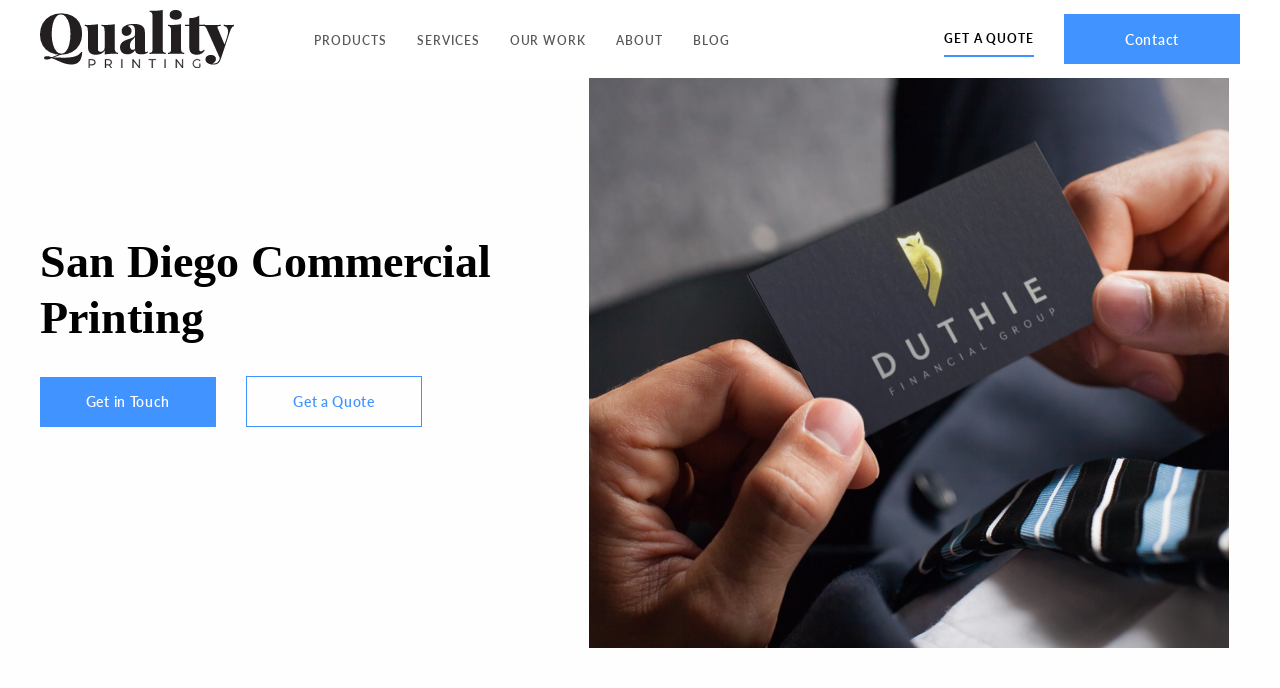

--- FILE ---
content_type: text/html; charset=UTF-8
request_url: https://www.goqualityprinting.com/san-diego-commercial-printing/
body_size: 21092
content:
<!doctype html><html class="no-js"  lang="en-US"><head><script data-no-optimize="1">var litespeed_docref=sessionStorage.getItem("litespeed_docref");litespeed_docref&&(Object.defineProperty(document,"referrer",{get:function(){return litespeed_docref}}),sessionStorage.removeItem("litespeed_docref"));</script> <meta charset="utf-8"> <script type="litespeed/javascript">var gform;gform||(document.addEventListener("gform_main_scripts_loaded",function(){gform.scriptsLoaded=!0}),document.addEventListener("gform/theme/scripts_loaded",function(){gform.themeScriptsLoaded=!0}),window.addEventListener("DOMContentLiteSpeedLoaded",function(){gform.domLoaded=!0}),gform={domLoaded:!1,scriptsLoaded:!1,themeScriptsLoaded:!1,isFormEditor:()=>"function"==typeof InitializeEditor,callIfLoaded:function(o){return!(!gform.domLoaded||!gform.scriptsLoaded||!gform.themeScriptsLoaded&&!gform.isFormEditor()||(gform.isFormEditor()&&console.warn("The use of gform.initializeOnLoaded() is deprecated in the form editor context and will be removed in Gravity Forms 3.1."),o(),0))},initializeOnLoaded:function(o){gform.callIfLoaded(o)||(document.addEventListener("gform_main_scripts_loaded",()=>{gform.scriptsLoaded=!0,gform.callIfLoaded(o)}),document.addEventListener("gform/theme/scripts_loaded",()=>{gform.themeScriptsLoaded=!0,gform.callIfLoaded(o)}),window.addEventListener("DOMContentLiteSpeedLoaded",()=>{gform.domLoaded=!0,gform.callIfLoaded(o)}))},hooks:{action:{},filter:{}},addAction:function(o,r,e,t){gform.addHook("action",o,r,e,t)},addFilter:function(o,r,e,t){gform.addHook("filter",o,r,e,t)},doAction:function(o){gform.doHook("action",o,arguments)},applyFilters:function(o){return gform.doHook("filter",o,arguments)},removeAction:function(o,r){gform.removeHook("action",o,r)},removeFilter:function(o,r,e){gform.removeHook("filter",o,r,e)},addHook:function(o,r,e,t,n){null==gform.hooks[o][r]&&(gform.hooks[o][r]=[]);var d=gform.hooks[o][r];null==n&&(n=r+"_"+d.length),gform.hooks[o][r].push({tag:n,callable:e,priority:t=null==t?10:t})},doHook:function(r,o,e){var t;if(e=Array.prototype.slice.call(e,1),null!=gform.hooks[r][o]&&((o=gform.hooks[r][o]).sort(function(o,r){return o.priority-r.priority}),o.forEach(function(o){"function"!=typeof(t=o.callable)&&(t=window[t]),"action"==r?t.apply(null,e):e[0]=t.apply(null,e)})),"filter"==r)return e[0]},removeHook:function(o,r,t,n){var e;null!=gform.hooks[o][r]&&(e=(e=gform.hooks[o][r]).filter(function(o,r,e){return!!(null!=n&&n!=o.tag||null!=t&&t!=o.priority)}),gform.hooks[o][r]=e)}})</script> <meta http-equiv="X-UA-Compatible" content="IE=edge"><meta name="viewport" content="width=device-width, initial-scale=1.0"><meta class="foundation-mq"><link rel="icon" href="https://www.goqualityprinting.com/wp-content/themes/quality-printing/favicon.png"><link href="https://www.goqualityprinting.com/wp-content/themes/quality-printing/assets/images/apple-icon-touch.png" rel="apple-touch-icon" /><link rel="pingback" href="https://www.goqualityprinting.com/xmlrpc.php"><link rel="stylesheet" href="https://use.typekit.net/lrz3ohf.css"><meta name="google-site-verification" content="Xt7e6j6IQTiNPUglDU2b_wCsGqw4jq6Ib9ODRej7g6Y" /> <script type="litespeed/javascript">(function(w,d,s,l,i){w[l]=w[l]||[];w[l].push({'gtm.start':new Date().getTime(),event:'gtm.js'});var f=d.getElementsByTagName(s)[0],j=d.createElement(s),dl=l!='dataLayer'?'&l='+l:'';j.async=!0;j.src='https://www.googletagmanager.com/gtm.js?id='+i+dl;f.parentNode.insertBefore(j,f)})(window,document,'script','dataLayer','GTM-WVM2SVF')</script> <title>San Diego Commercial Printing | Quality Printing</title><meta name='robots' content='max-image-preview:large, max-snippet:-1, max-video-preview:-1' /><style>img:is([sizes="auto" i], [sizes^="auto," i]) { contain-intrinsic-size: 3000px 1500px }</style><link rel="canonical" href="https://www.goqualityprinting.com/san-diego-commercial-printing/"><meta name="description" content="For top commercial printing in San Diego, choose Quality Printing. We can handle all your business printer needs. Learn more &amp; call for a quote today!"><meta property="og:title" content="San Diego Commercial Printing | Quality Printing"><meta property="og:type" content="article"><meta property="og:description" content="For top commercial printing in San Diego, choose Quality Printing. We can handle all your business printer needs. Learn more &amp; call for a quote today!"><meta property="og:url" content="https://www.goqualityprinting.com/san-diego-commercial-printing/"><meta property="og:locale" content="en_US"><meta property="og:site_name" content="Quality Printing"><meta property="article:published_time" content="2021-03-26T22:10:18+00:00"><meta property="article:modified_time" content="2021-03-26T22:25:33+00:00"><meta property="og:updated_time" content="2021-03-26T22:25:33+00:00"><meta name="twitter:card" content="summary_large_image"><link rel='dns-prefetch' href='//static.addtoany.com' /><link data-optimized="2" rel="stylesheet" href="https://www.goqualityprinting.com/wp-content/litespeed/css/4b5ea9687212096536c26a3edf66db4c.css?ver=6c12e" /><style id='classic-theme-styles-inline-css' type='text/css'>/*! This file is auto-generated */
.wp-block-button__link{color:#fff;background-color:#32373c;border-radius:9999px;box-shadow:none;text-decoration:none;padding:calc(.667em + 2px) calc(1.333em + 2px);font-size:1.125em}.wp-block-file__button{background:#32373c;color:#fff;text-decoration:none}</style><style id='global-styles-inline-css' type='text/css'>:root{--wp--preset--aspect-ratio--square: 1;--wp--preset--aspect-ratio--4-3: 4/3;--wp--preset--aspect-ratio--3-4: 3/4;--wp--preset--aspect-ratio--3-2: 3/2;--wp--preset--aspect-ratio--2-3: 2/3;--wp--preset--aspect-ratio--16-9: 16/9;--wp--preset--aspect-ratio--9-16: 9/16;--wp--preset--color--black: #000000;--wp--preset--color--cyan-bluish-gray: #abb8c3;--wp--preset--color--white: #ffffff;--wp--preset--color--pale-pink: #f78da7;--wp--preset--color--vivid-red: #cf2e2e;--wp--preset--color--luminous-vivid-orange: #ff6900;--wp--preset--color--luminous-vivid-amber: #fcb900;--wp--preset--color--light-green-cyan: #7bdcb5;--wp--preset--color--vivid-green-cyan: #00d084;--wp--preset--color--pale-cyan-blue: #8ed1fc;--wp--preset--color--vivid-cyan-blue: #0693e3;--wp--preset--color--vivid-purple: #9b51e0;--wp--preset--gradient--vivid-cyan-blue-to-vivid-purple: linear-gradient(135deg,rgba(6,147,227,1) 0%,rgb(155,81,224) 100%);--wp--preset--gradient--light-green-cyan-to-vivid-green-cyan: linear-gradient(135deg,rgb(122,220,180) 0%,rgb(0,208,130) 100%);--wp--preset--gradient--luminous-vivid-amber-to-luminous-vivid-orange: linear-gradient(135deg,rgba(252,185,0,1) 0%,rgba(255,105,0,1) 100%);--wp--preset--gradient--luminous-vivid-orange-to-vivid-red: linear-gradient(135deg,rgba(255,105,0,1) 0%,rgb(207,46,46) 100%);--wp--preset--gradient--very-light-gray-to-cyan-bluish-gray: linear-gradient(135deg,rgb(238,238,238) 0%,rgb(169,184,195) 100%);--wp--preset--gradient--cool-to-warm-spectrum: linear-gradient(135deg,rgb(74,234,220) 0%,rgb(151,120,209) 20%,rgb(207,42,186) 40%,rgb(238,44,130) 60%,rgb(251,105,98) 80%,rgb(254,248,76) 100%);--wp--preset--gradient--blush-light-purple: linear-gradient(135deg,rgb(255,206,236) 0%,rgb(152,150,240) 100%);--wp--preset--gradient--blush-bordeaux: linear-gradient(135deg,rgb(254,205,165) 0%,rgb(254,45,45) 50%,rgb(107,0,62) 100%);--wp--preset--gradient--luminous-dusk: linear-gradient(135deg,rgb(255,203,112) 0%,rgb(199,81,192) 50%,rgb(65,88,208) 100%);--wp--preset--gradient--pale-ocean: linear-gradient(135deg,rgb(255,245,203) 0%,rgb(182,227,212) 50%,rgb(51,167,181) 100%);--wp--preset--gradient--electric-grass: linear-gradient(135deg,rgb(202,248,128) 0%,rgb(113,206,126) 100%);--wp--preset--gradient--midnight: linear-gradient(135deg,rgb(2,3,129) 0%,rgb(40,116,252) 100%);--wp--preset--font-size--small: 13px;--wp--preset--font-size--medium: 20px;--wp--preset--font-size--large: 36px;--wp--preset--font-size--x-large: 42px;--wp--preset--spacing--20: 0.44rem;--wp--preset--spacing--30: 0.67rem;--wp--preset--spacing--40: 1rem;--wp--preset--spacing--50: 1.5rem;--wp--preset--spacing--60: 2.25rem;--wp--preset--spacing--70: 3.38rem;--wp--preset--spacing--80: 5.06rem;--wp--preset--shadow--natural: 6px 6px 9px rgba(0, 0, 0, 0.2);--wp--preset--shadow--deep: 12px 12px 50px rgba(0, 0, 0, 0.4);--wp--preset--shadow--sharp: 6px 6px 0px rgba(0, 0, 0, 0.2);--wp--preset--shadow--outlined: 6px 6px 0px -3px rgba(255, 255, 255, 1), 6px 6px rgba(0, 0, 0, 1);--wp--preset--shadow--crisp: 6px 6px 0px rgba(0, 0, 0, 1);}:where(.is-layout-flex){gap: 0.5em;}:where(.is-layout-grid){gap: 0.5em;}body .is-layout-flex{display: flex;}.is-layout-flex{flex-wrap: wrap;align-items: center;}.is-layout-flex > :is(*, div){margin: 0;}body .is-layout-grid{display: grid;}.is-layout-grid > :is(*, div){margin: 0;}:where(.wp-block-columns.is-layout-flex){gap: 2em;}:where(.wp-block-columns.is-layout-grid){gap: 2em;}:where(.wp-block-post-template.is-layout-flex){gap: 1.25em;}:where(.wp-block-post-template.is-layout-grid){gap: 1.25em;}.has-black-color{color: var(--wp--preset--color--black) !important;}.has-cyan-bluish-gray-color{color: var(--wp--preset--color--cyan-bluish-gray) !important;}.has-white-color{color: var(--wp--preset--color--white) !important;}.has-pale-pink-color{color: var(--wp--preset--color--pale-pink) !important;}.has-vivid-red-color{color: var(--wp--preset--color--vivid-red) !important;}.has-luminous-vivid-orange-color{color: var(--wp--preset--color--luminous-vivid-orange) !important;}.has-luminous-vivid-amber-color{color: var(--wp--preset--color--luminous-vivid-amber) !important;}.has-light-green-cyan-color{color: var(--wp--preset--color--light-green-cyan) !important;}.has-vivid-green-cyan-color{color: var(--wp--preset--color--vivid-green-cyan) !important;}.has-pale-cyan-blue-color{color: var(--wp--preset--color--pale-cyan-blue) !important;}.has-vivid-cyan-blue-color{color: var(--wp--preset--color--vivid-cyan-blue) !important;}.has-vivid-purple-color{color: var(--wp--preset--color--vivid-purple) !important;}.has-black-background-color{background-color: var(--wp--preset--color--black) !important;}.has-cyan-bluish-gray-background-color{background-color: var(--wp--preset--color--cyan-bluish-gray) !important;}.has-white-background-color{background-color: var(--wp--preset--color--white) !important;}.has-pale-pink-background-color{background-color: var(--wp--preset--color--pale-pink) !important;}.has-vivid-red-background-color{background-color: var(--wp--preset--color--vivid-red) !important;}.has-luminous-vivid-orange-background-color{background-color: var(--wp--preset--color--luminous-vivid-orange) !important;}.has-luminous-vivid-amber-background-color{background-color: var(--wp--preset--color--luminous-vivid-amber) !important;}.has-light-green-cyan-background-color{background-color: var(--wp--preset--color--light-green-cyan) !important;}.has-vivid-green-cyan-background-color{background-color: var(--wp--preset--color--vivid-green-cyan) !important;}.has-pale-cyan-blue-background-color{background-color: var(--wp--preset--color--pale-cyan-blue) !important;}.has-vivid-cyan-blue-background-color{background-color: var(--wp--preset--color--vivid-cyan-blue) !important;}.has-vivid-purple-background-color{background-color: var(--wp--preset--color--vivid-purple) !important;}.has-black-border-color{border-color: var(--wp--preset--color--black) !important;}.has-cyan-bluish-gray-border-color{border-color: var(--wp--preset--color--cyan-bluish-gray) !important;}.has-white-border-color{border-color: var(--wp--preset--color--white) !important;}.has-pale-pink-border-color{border-color: var(--wp--preset--color--pale-pink) !important;}.has-vivid-red-border-color{border-color: var(--wp--preset--color--vivid-red) !important;}.has-luminous-vivid-orange-border-color{border-color: var(--wp--preset--color--luminous-vivid-orange) !important;}.has-luminous-vivid-amber-border-color{border-color: var(--wp--preset--color--luminous-vivid-amber) !important;}.has-light-green-cyan-border-color{border-color: var(--wp--preset--color--light-green-cyan) !important;}.has-vivid-green-cyan-border-color{border-color: var(--wp--preset--color--vivid-green-cyan) !important;}.has-pale-cyan-blue-border-color{border-color: var(--wp--preset--color--pale-cyan-blue) !important;}.has-vivid-cyan-blue-border-color{border-color: var(--wp--preset--color--vivid-cyan-blue) !important;}.has-vivid-purple-border-color{border-color: var(--wp--preset--color--vivid-purple) !important;}.has-vivid-cyan-blue-to-vivid-purple-gradient-background{background: var(--wp--preset--gradient--vivid-cyan-blue-to-vivid-purple) !important;}.has-light-green-cyan-to-vivid-green-cyan-gradient-background{background: var(--wp--preset--gradient--light-green-cyan-to-vivid-green-cyan) !important;}.has-luminous-vivid-amber-to-luminous-vivid-orange-gradient-background{background: var(--wp--preset--gradient--luminous-vivid-amber-to-luminous-vivid-orange) !important;}.has-luminous-vivid-orange-to-vivid-red-gradient-background{background: var(--wp--preset--gradient--luminous-vivid-orange-to-vivid-red) !important;}.has-very-light-gray-to-cyan-bluish-gray-gradient-background{background: var(--wp--preset--gradient--very-light-gray-to-cyan-bluish-gray) !important;}.has-cool-to-warm-spectrum-gradient-background{background: var(--wp--preset--gradient--cool-to-warm-spectrum) !important;}.has-blush-light-purple-gradient-background{background: var(--wp--preset--gradient--blush-light-purple) !important;}.has-blush-bordeaux-gradient-background{background: var(--wp--preset--gradient--blush-bordeaux) !important;}.has-luminous-dusk-gradient-background{background: var(--wp--preset--gradient--luminous-dusk) !important;}.has-pale-ocean-gradient-background{background: var(--wp--preset--gradient--pale-ocean) !important;}.has-electric-grass-gradient-background{background: var(--wp--preset--gradient--electric-grass) !important;}.has-midnight-gradient-background{background: var(--wp--preset--gradient--midnight) !important;}.has-small-font-size{font-size: var(--wp--preset--font-size--small) !important;}.has-medium-font-size{font-size: var(--wp--preset--font-size--medium) !important;}.has-large-font-size{font-size: var(--wp--preset--font-size--large) !important;}.has-x-large-font-size{font-size: var(--wp--preset--font-size--x-large) !important;}
:where(.wp-block-post-template.is-layout-flex){gap: 1.25em;}:where(.wp-block-post-template.is-layout-grid){gap: 1.25em;}
:where(.wp-block-columns.is-layout-flex){gap: 2em;}:where(.wp-block-columns.is-layout-grid){gap: 2em;}
:root :where(.wp-block-pullquote){font-size: 1.5em;line-height: 1.6;}</style><style id='kadence-blocks-global-variables-inline-css' type='text/css'>:root {--global-kb-font-size-sm:clamp(0.8rem, 0.73rem + 0.217vw, 0.9rem);--global-kb-font-size-md:clamp(1.1rem, 0.995rem + 0.326vw, 1.25rem);--global-kb-font-size-lg:clamp(1.75rem, 1.576rem + 0.543vw, 2rem);--global-kb-font-size-xl:clamp(2.25rem, 1.728rem + 1.63vw, 3rem);--global-kb-font-size-xxl:clamp(2.5rem, 1.456rem + 3.26vw, 4rem);--global-kb-font-size-xxxl:clamp(2.75rem, 0.489rem + 7.065vw, 6rem);}:root {--global-palette1: #3182CE;--global-palette2: #2B6CB0;--global-palette3: #1A202C;--global-palette4: #2D3748;--global-palette5: #4A5568;--global-palette6: #718096;--global-palette7: #EDF2F7;--global-palette8: #F7FAFC;--global-palette9: #ffffff;}</style> <script type="litespeed/javascript" data-src="https://www.goqualityprinting.com/wp-includes/js/jquery/jquery.min.js" id="jquery-core-js"></script> <script id="misha_scripts-js-extra" type="litespeed/javascript">var misha_loadmore_params={"ajaxurl":"https:\/\/www.goqualityprinting.com\/wp-admin\/admin-ajax.php","posts":"a:66:{s:4:\"page\";i:0;s:8:\"pagename\";s:29:\"san-diego-commercial-printing\";s:5:\"error\";s:0:\"\";s:1:\"m\";s:0:\"\";s:1:\"p\";i:0;s:11:\"post_parent\";s:0:\"\";s:7:\"subpost\";s:0:\"\";s:10:\"subpost_id\";s:0:\"\";s:10:\"attachment\";s:0:\"\";s:13:\"attachment_id\";i:0;s:4:\"name\";s:29:\"san-diego-commercial-printing\";s:7:\"page_id\";i:0;s:6:\"second\";s:0:\"\";s:6:\"minute\";s:0:\"\";s:4:\"hour\";s:0:\"\";s:3:\"day\";i:0;s:8:\"monthnum\";i:0;s:4:\"year\";i:0;s:1:\"w\";i:0;s:13:\"category_name\";s:0:\"\";s:3:\"tag\";s:0:\"\";s:3:\"cat\";s:0:\"\";s:6:\"tag_id\";s:0:\"\";s:6:\"author\";s:0:\"\";s:11:\"author_name\";s:0:\"\";s:4:\"feed\";s:0:\"\";s:2:\"tb\";s:0:\"\";s:5:\"paged\";i:0;s:8:\"meta_key\";s:0:\"\";s:10:\"meta_value\";s:0:\"\";s:7:\"preview\";s:0:\"\";s:1:\"s\";s:0:\"\";s:8:\"sentence\";s:0:\"\";s:5:\"title\";s:0:\"\";s:6:\"fields\";s:3:\"all\";s:10:\"menu_order\";s:0:\"\";s:5:\"embed\";s:0:\"\";s:12:\"category__in\";a:0:{}s:16:\"category__not_in\";a:0:{}s:13:\"category__and\";a:0:{}s:8:\"post__in\";a:0:{}s:12:\"post__not_in\";a:0:{}s:13:\"post_name__in\";a:0:{}s:7:\"tag__in\";a:0:{}s:11:\"tag__not_in\";a:0:{}s:8:\"tag__and\";a:0:{}s:12:\"tag_slug__in\";a:0:{}s:13:\"tag_slug__and\";a:0:{}s:15:\"post_parent__in\";a:0:{}s:19:\"post_parent__not_in\";a:0:{}s:10:\"author__in\";a:0:{}s:14:\"author__not_in\";a:0:{}s:14:\"search_columns\";a:0:{}s:19:\"ignore_sticky_posts\";b:0;s:16:\"suppress_filters\";b:0;s:13:\"cache_results\";b:1;s:22:\"update_post_term_cache\";b:1;s:22:\"update_menu_item_cache\";b:0;s:19:\"lazy_load_term_meta\";b:1;s:22:\"update_post_meta_cache\";b:1;s:9:\"post_type\";s:0:\"\";s:14:\"posts_per_page\";i:10;s:8:\"nopaging\";b:0;s:17:\"comments_per_page\";s:2:\"50\";s:13:\"no_found_rows\";b:0;s:5:\"order\";s:4:\"DESC\";}","current_page":"1","max_page":"0"}</script> <script id="addtoany-core-js-before" type="litespeed/javascript">window.a2a_config=window.a2a_config||{};a2a_config.callbacks=[];a2a_config.overlays=[];a2a_config.templates={};a2a_config.icon_color="transparent,#000000"</script> <script type="text/javascript" defer src="https://static.addtoany.com/menu/page.js" id="addtoany-core-js"></script> <link rel="https://api.w.org/" href="https://www.goqualityprinting.com/wp-json/" /><link rel="alternate" title="JSON" type="application/json" href="https://www.goqualityprinting.com/wp-json/wp/v2/pages/1912" /><link rel='shortlink' href='https://www.goqualityprinting.com/?p=1912' />
<style id="custom-logo-css" type="text/css">.site-title, .site-description {
				position: absolute;
				clip-path: inset(50%);
			}</style><style type="text/css" id="wp-custom-css">.page-title {display:none;}
@media print, screen and (min-width: 48em){
.wrapper {
    padding: 50px 0 !important;
}
}
#request-a-quote-reveal .content-wrap {padding-left:5%;padding-right:5%;}
.wpcf7 label {font-size:14px;color:#666;}
.wpcf7 input, .wpcf7 select, .wpcf7 textarea {padding:15px;border-radius:3px;border:1px solid #aaa;width:100%;}
.formsection {display:flex;justify-content: space-between;margin-bottom:40px;}
.formsection div {width:48%;}
.wpcf7-submit {background-color:#4194ff;color:#fff;max-width:180px;transition-duration: 500ms;}
.wpcf7-submit:hover {background-color:#333;transition-duration: 500ms;}
div.advgb-tab-body {padding:20px 20px 5px 20px !important;}

h3 {font-family:Lato, sans-serif;font-size: 1.5rem;line-height: 2.375rem;}
.full-width {width:100vw;left:50%;margin-left:-49vw;}

.featured-text {line-height:1.6;max-width:1200px;margin:40px auto;}
.add-text-shadow {text-shadow:1px 1px 3px #444;}


.alignfull {
    margin-left: calc(50% - 50vw);
    margin-right: calc(50% - 50vw);
    max-width: 100vw;
    width: 100vw;
}

#menu-main-navigation-desktop>li>.menu.is-dropdown-submenu {z-index:5;}</style></head><body class="wp-singular page-template page-template-page-city-template page-template-page-city-template-php page page-id-1912 wp-theme-quality-printing">
<noscript><iframe data-lazyloaded="1" src="about:blank" data-litespeed-src="https://www.googletagmanager.com/ns.html?id=GTM-WVM2SVF"
height="0" width="0" style="display:none;visibility:hidden"></iframe></noscript><div class="off-canvas-wrapper"><div class="off-canvas-content" data-off-canvas-content><header id="site-navigation" class="header" role="banner"><div class="top-bar" id="main-menu"><div class="grid-container full"><div class="top-bar-left">
<a href="/">
<img data-lazyloaded="1" src="[data-uri]" class="site-logo" data-src="/wp-content/uploads/2020/06/QP-Logo.svg" width="194">
</a><div class="show-for-large"><ul id="menu-main-navigation-desktop" class="small-horizontal menu dropdown" data-responsive-menu="accordion medium-dropdown" role="menubar"><li class="mega-menu is-dropdown-submenu-parent">
<a data-toggle="mega-menu-products" href="/products/">Products</a><div class="dropdown-pane" id="mega-menu-products" data-dropdown data-options="closeOnClick:true; hover: true; hoverPane: true; vOffset:11"><div class="flex"><div class="cell one-half"><ul class="menu vertical main-menu"><li class="menu menu-item-has-children is-dropdown-submenu-parent opens-right"><a href="/marketing-materials/">Marketing Materials</a><ul class="menu submenu is-dropdown-submenu vertical" ><li class="menu"><a href="/business-card-printing-san-diego/">Business Cards</a></li><li class="menu"><a href="/brochure-printing-san-diego/">Brochures</a></li><li class="menu"><a href="/flyer-printing-san-diego/">Flyers</a></li><li class="menu"><a href="/postcard-printing-san-diego/">Postcards</a></li></ul></li><li class="menu menu-item-has-children is-dropdown-submenu-parent opens-right"><a href="/stationery-printing-san-diego/">Stationery</a><ul class="menu submenu is-dropdown-submenu vertical" ><li class="menu"><a href="/custom-envelope-printing-san-diego/">Envelopes</a></li><li class="menu"><a href="/custom-greeting-card-printing/">Greeting Cards</a></li><li class="menu"><a href="/invitation-printing-san-diego/">Invitations</a></li><li class="menu"><a href="/letterhead-printing-san-diego/">Letterheads</a></li></ul></li><li class="menu menu-item-has-children is-dropdown-submenu-parent opens-right"><a href="/custom-sign-printing/">Signage</a><ul class="menu submenu is-dropdown-submenu vertical" ><li class="menu"><a href="/custom-poster-printing/">Posters</a></li><li class="menu"><a href="/banner-printing-san-diego/">Banners</a></li><li class="menu"><a href="/custom-graphics-san-diego/">Display Graphics</a></li></ul></li><li class="menu menu-item-has-children is-dropdown-submenu-parent opens-right"><a href="/book-binder-printing-san-diego/">Books</a><ul class="menu submenu is-dropdown-submenu vertical" ><li class="menu"><a href="/saddle-stitched-printing/">Saddle Stitched</a></li><li class="menu"><a href="/perfect-bound-printing/">Perfect Bound</a></li><li class="menu"><a href="/spiral-bound-printing/">Spiral Bound</a></li><li class="menu"><a href="/hardcover-book-binding/">Hardcover</a></li><li class="menu"><a href="/custom-binder-covers/">Binders</a></li></ul></li></ul></div><div class="cell one-fourth"><div class="image-link-wrapper">
<a href="/conventions-trade-shows/"><img data-lazyloaded="1" src="[data-uri]" width="508" height="508" data-src="/wp-content/uploads/2020/06/Tradeshows.jpg" /></a>
<a href="/conventions-trade-shows/">Tradeshows</a></div></div><div class="cell one-fourth"><div class="image-link-wrapper">
<a href="/product-packaging-san-diego/"><img data-lazyloaded="1" src="[data-uri]" width="508" height="508" data-src="/wp-content/uploads/2020/09/packaging-2-1.jpg" /></a>
<a href="/product-packaging-san-diego/">Packaging</a></div></div></div></div></li><li class="menu-item menu-item-has-children is-dropdown-submenu-parent opens-right" data-is-click="false"><a href="/services/">Services</a><ul class="menu submenu is-dropdown-submenu first-sub vertical" data-submenu=""><li class="menu-item is-submenu-item is-dropdown-submenu-item"><a href="/print-design-services/">Design Services</a></li><li class="menu-item is-submenu-item is-dropdown-submenu-item"><a href="/brokerage/">Brokerage Services</a></li><li class="menu-item is-submenu-item is-dropdown-submenu-item"><a href="/rush-services/">Rush Services</a></li><li class="menu-item is-submenu-item is-dropdown-submenu-item"><a href="https://www.foreveretched.com/">Corporate Gifts</a></li></ul></li><li class="menu-item"><a href="/our-work/">Our Work</a></li><li class="menu-item"><a href="/about/">About</a></li><li class="menu-item"><a href="/quality-printing-blog/">Blog</a></li></ul></div></div><div class="top-bar-right"><div class="button-group show-for-large">
<a data-open="request-a-quote-reveal" class="button-link full uppercase small">Get a Quote</a>
<a data-open="contact-reveal" class="button-solid main-nav-cta">Contact</a></div><button type="button" class="hamburger hide-for-large" data-toggle="mobile-nav">
<span class="line"></span>
<span class="line"></span>
<span class="line"></span>
</button></div></div></div><div class="off-canvas position-left hide-for-large" id="mobile-nav" data-off-canvas><ul id="menu-main-navigation-mobile" class="vertical menu accordion-menu" data-accordion-menu><li id="menu-item-1688" class="menu-item menu-item-type-post_type menu-item-object-page menu-item-has-children menu-item-1688"><a href="https://www.goqualityprinting.com/products/">Products</a><ul class="vertical menu"><li id="menu-item-1689" class="menu-item menu-item-type-post_type menu-item-object-page menu-item-has-children menu-item-1689"><a href="https://www.goqualityprinting.com/marketing-materials/">Marketing Materials</a><ul class="vertical menu"><li id="menu-item-1695" class="menu-item menu-item-type-post_type menu-item-object-page menu-item-1695"><a href="https://www.goqualityprinting.com/business-card-printing-san-diego/">Business Cards</a></li><li id="menu-item-1696" class="menu-item menu-item-type-post_type menu-item-object-page menu-item-1696"><a href="https://www.goqualityprinting.com/brochure-printing-san-diego/">Brochures</a></li><li id="menu-item-1697" class="menu-item menu-item-type-post_type menu-item-object-page menu-item-1697"><a href="https://www.goqualityprinting.com/flyer-printing-san-diego/">Flyers</a></li><li id="menu-item-1698" class="menu-item menu-item-type-post_type menu-item-object-page menu-item-1698"><a href="https://www.goqualityprinting.com/postcard-printing-san-diego/">Postcards</a></li></ul></li><li id="menu-item-1690" class="menu-item menu-item-type-post_type menu-item-object-page menu-item-has-children menu-item-1690"><a href="https://www.goqualityprinting.com/stationery-printing-san-diego/">Stationery</a><ul class="vertical menu"><li id="menu-item-1708" class="menu-item menu-item-type-post_type menu-item-object-page menu-item-1708"><a href="https://www.goqualityprinting.com/custom-envelope-printing-san-diego/">Envelopes</a></li><li id="menu-item-1709" class="menu-item menu-item-type-post_type menu-item-object-page menu-item-1709"><a href="https://www.goqualityprinting.com/custom-greeting-card-printing/">Greeting Cards</a></li><li id="menu-item-1710" class="menu-item menu-item-type-post_type menu-item-object-page menu-item-1710"><a href="https://www.goqualityprinting.com/invitation-printing-san-diego/">Invitations</a></li><li id="menu-item-1711" class="menu-item menu-item-type-post_type menu-item-object-page menu-item-1711"><a href="https://www.goqualityprinting.com/letterhead-printing-san-diego/">Letterheads</a></li></ul></li><li id="menu-item-1691" class="menu-item menu-item-type-post_type menu-item-object-page menu-item-has-children menu-item-1691"><a href="https://www.goqualityprinting.com/custom-sign-printing/">Signage</a><ul class="vertical menu"><li id="menu-item-1712" class="menu-item menu-item-type-post_type menu-item-object-page menu-item-1712"><a href="https://www.goqualityprinting.com/custom-poster-printing/">Posters</a></li><li id="menu-item-1713" class="menu-item menu-item-type-post_type menu-item-object-page menu-item-1713"><a href="https://www.goqualityprinting.com/banner-printing-san-diego/">Banners</a></li><li id="menu-item-1714" class="menu-item menu-item-type-post_type menu-item-object-page menu-item-1714"><a href="https://www.goqualityprinting.com/custom-graphics-san-diego/">Display Graphics</a></li></ul></li><li id="menu-item-1692" class="menu-item menu-item-type-post_type menu-item-object-page menu-item-has-children menu-item-1692"><a href="https://www.goqualityprinting.com/book-binder-printing-san-diego/">Books</a><ul class="vertical menu"><li id="menu-item-1715" class="menu-item menu-item-type-post_type menu-item-object-page menu-item-1715"><a href="https://www.goqualityprinting.com/saddle-stitched-printing/">Saddle Stitched</a></li><li id="menu-item-1716" class="menu-item menu-item-type-post_type menu-item-object-page menu-item-1716"><a href="https://www.goqualityprinting.com/perfect-bound-printing/">Perfect Bound</a></li><li id="menu-item-1717" class="menu-item menu-item-type-post_type menu-item-object-page menu-item-1717"><a href="https://www.goqualityprinting.com/spiral-bound-printing/">Spiral Bound</a></li><li id="menu-item-1718" class="menu-item menu-item-type-post_type menu-item-object-page menu-item-1718"><a href="https://www.goqualityprinting.com/hardcover-book-binding/">Hardcover</a></li><li id="menu-item-1719" class="menu-item menu-item-type-post_type menu-item-object-page menu-item-1719"><a href="https://www.goqualityprinting.com/custom-binder-covers/">Binders</a></li></ul></li><li id="menu-item-1693" class="menu-item menu-item-type-post_type menu-item-object-page menu-item-1693"><a href="https://www.goqualityprinting.com/conventions-trade-shows/">Tradeshows</a></li><li id="menu-item-1694" class="menu-item menu-item-type-post_type menu-item-object-page menu-item-1694"><a href="https://www.goqualityprinting.com/product-packaging-san-diego/">Packaging</a></li></ul></li><li id="menu-item-1699" class="menu-item menu-item-type-post_type menu-item-object-page menu-item-has-children menu-item-1699"><a href="https://www.goqualityprinting.com/services/">Services</a><ul class="vertical menu"><li id="menu-item-1701" class="menu-item menu-item-type-post_type menu-item-object-page menu-item-1701"><a href="https://www.goqualityprinting.com/print-design-services/">Design Services</a></li><li id="menu-item-1702" class="menu-item menu-item-type-post_type menu-item-object-page menu-item-1702"><a href="https://www.goqualityprinting.com/brokerage/">Brokerage Services</a></li><li id="menu-item-1700" class="menu-item menu-item-type-post_type menu-item-object-page menu-item-1700"><a href="https://www.goqualityprinting.com/rush-services/">Rush Services</a></li><li id="menu-item-2263" class="menu-item menu-item-type-custom menu-item-object-custom menu-item-2263"><a href="https://www.foreveretched.com/">Corporate Gifts</a></li></ul></li><li id="menu-item-2262" class="menu-item menu-item-type-post_type menu-item-object-page menu-item-2262"><a href="https://www.goqualityprinting.com/our-work/">Our Work</a></li><li id="menu-item-1704" class="menu-item menu-item-type-post_type menu-item-object-page menu-item-1704"><a href="https://www.goqualityprinting.com/about/">About</a></li><li id="menu-item-1707" class="open-quote menu-item menu-item-type-custom menu-item-object-custom menu-item-1707"><a data-open="request-a-quote-reveal">Get a Quote</a></li></ul><div class="social-icons">
<a href="https://www.facebook.com/qualityprintingsandiego" target="_blank" rel="noopener noreferrer"><i class="fab fa-facebook-f"></i></a>
<a href="https://www.instagram.com/qualityprintingsandiego/" target="_blank" rel="noopener noreferrer"><i class="fab fa-instagram"></i></a></div>
<a data-open="contact-reveal" class="button-solid button-full">Get in Touch</a></div></header><div id="body-content"><section class="hero split home"><div class="grid-container mobile-zero-padding"><div class="grid-x grid-margin-x full-height align-middle"><div class="cell medium-12 large-5 small-order-2 medium-order-2 large-order-1"><header class="copy margin-bottom-large tablet-margin-zero"><h1>San Diego Commercial Printing</h1><div class="button-group">
<a data-open="contact-reveal" class="button-solid">Get in Touch</a>
<a data-open="request-a-quote-reveal" class="button-ghost">Get a Quote</a></div></header><div class="home-hero-arrows show-for-large"></div></div><div class="cell medium-12 large-7 small-order-1 medium-order-1 large-order-2"><div class="home-hero-slider slick-slider"><div class="background-image" style="background-image: url(/wp-content/uploads/2020/07/1.1-Hero_Desktop.jpg);"></div><div class="background-image" style="background-image: url(/wp-content/uploads/2020/07/1.2-Hero_Desktop.jpg);"></div><div class="background-image" style="background-image: url(/wp-content/uploads/2020/06/Slide-3.jpg);"></div></div></div></div></div></section><div class="grid-container"><div id="home-intro-wrapper" class="relative"><div class="decorative-wrapper background-dark-gray padding-x-medium padding-y-large margin-top-massive mobile-margin-top-zero"><p class="decorative-text is-light">Since 1973</p><div class="grid-x grid-margin-x"><div class="cell medium-12 large-6 padding-right-small"><h2 class="text-white">A Top Commercial Printer in San Diego</h2></div><div class="cell medium-12 large-6"><p class="text-large text-white margin-zero">For over 20 years, our San Diego commercial printing company has produced top-notch prints for all kinds of projects. We supply high-quality materials for offices, events, personal branding, and more. Expect reliable turnaround times and the best possible product from our hands-on team. From start to finish, each part of your project is produced in-house to ensure consistency and quality. Because that’s who we are.</p></div></div></div></div></div><section class="wrapper mobile-padding-bottom-zero background-gray mobile-background-white has-divider-bottom has-overlap"><div class="grid-container"><header class="max-width-medium margin-auto text-center"><h2>Our Quality Products</h2><p class="text-large margin-zero">At Quality Printing, we give special attention to San Diego businesses’ printing projects. Check out our wide range of commercial print products and services to suit your needs.</p></header></div></section><section class="wrapper"><div class="grid-container"><div class="grid-x grid-margin-x grid-margin-y"><div class="cell small-12 medium-4 card has-shadow full-image">
<img data-lazyloaded="1" src="[data-uri]" width="756" height="496" data-src="/wp-content/uploads/2020/05/Marketing-Materials-1.jpg" /><div class="card-section"><h3 class="heading-four font-secondary font-semibold margin-bottom-xsmall">Marketing Materials</h3><p class="margin-bottom-small">Kick-start or supplement your marketing efforts with print materials like business cards.</p>
<a href="/marketing-materials/" class="button-link">Learn More</a></div>
<a href="/marketing-materials/"><span class="link-overlay"></span></a></div><div class="cell small-12 medium-4 card has-shadow full-image">
<img data-lazyloaded="1" src="[data-uri]" width="756" height="496" data-src="/wp-content/uploads/2020/05/Stationary.jpg" /><div class="card-section"><h3 class="heading-four font-secondary font-semibold margin-bottom-xsmall">Stationery</h3><p class="margin-bottom-small">Your medium also sends a message. Send them in style with personalized stationery.</p>
<a href="/stationery-printing-san-diego/" class="button-link">Learn More</a></div>
<a href="/stationery-printing-san-diego/"><span class="link-overlay"></span></a></div><div class="cell small-12 medium-4 card has-shadow full-image">
<img data-lazyloaded="1" src="[data-uri]" width="756" height="496" data-src="/wp-content/uploads/2020/05/Books-Binders.jpg" /><div class="card-section"><h3 class="heading-four font-secondary font-semibold margin-bottom-xsmall">Books + Binders</h3><p class="margin-bottom-small">Protect your thoughts and documents today or preserve them for generations to come.</p>
<a href="/book-binder-printing-san-diego/" class="button-link">Learn More</a></div>
<a href="/book-binder-printing-san-diego/"><span class="link-overlay"></span></a></div><div class="cell small-12 medium-4 card has-shadow full-image">
<img data-lazyloaded="1" src="[data-uri]" width="756" height="496" data-src="/wp-content/uploads/2020/05/Signage-1.jpg" /><div class="card-section"><h3 class="heading-four font-secondary font-semibold margin-bottom-xsmall">Signage</h3><p class="margin-bottom-small">Get found and make a statement with eye-catching signage for your business or event.</p>
<a href="/custom-sign-printing/" class="button-link">Learn More</a></div>
<a href="/custom-sign-printing/"><span class="link-overlay"></span></a></div><div class="cell small-12 medium-4 card has-shadow full-image">
<img data-lazyloaded="1" src="[data-uri]" width="756" height="496" data-src="/wp-content/uploads/2020/05/Tradeshows.jpg" /><div class="card-section"><h3 class="heading-four font-secondary font-semibold margin-bottom-xsmall">Conventions + Trade Shows</h3><p class="margin-bottom-small">Engage your audience right where they are with convention & trade show products.</p>
<a href="/conventions-trade-shows/" class="button-link">Learn More</a></div>
<a href="/conventions-trade-shows/"><span class="link-overlay"></span></a></div><div class="cell small-12 medium-4 card has-shadow full-image">
<img data-lazyloaded="1" src="[data-uri]" width="756" height="496" data-src="/wp-content/uploads/2020/09/packaging-1-1-1.jpg" /><div class="card-section"><h3 class="heading-four font-secondary font-semibold margin-bottom-xsmall">Packaging</h3><p class="margin-bottom-small">Even labels and boxes tell a story. Tell yours well with quality packaging.</p>
<a href="/product-packaging-san-diego/" class="button-link">Learn More</a></div>
<a href="/product-packaging-san-diego/"><span class="link-overlay"></span></a></div></div></div></section><section class="wrapper background-gray"><div class="grid-container"><header class="margin-bottom-large mobile-text-center"><h3 class="heading-two margin-bottom-small">San Diego Commercial Print Services</h3><p class="text-large">Let us handle your print needs so you can take care of growing your business.</p></header><div class="grid-x grid-margin-x grid-margin-y"><div class="cell small-12 medium-4 card has-shadow full-image">
<img data-lazyloaded="1" src="[data-uri]" width="756" height="496" data-src="/wp-content/uploads/2020/05/Design-Services-1.jpg" /><div class="card-section"><h4 class="font-secondary font-semibold margin-bottom-xsmall">Design Services</h4><p>Whether you’re ready to print or need a design from scratch, we’re here to help.</p>
<a href="/print-design-services/" class="button-link">Learn More</a></div>
<a href="/print-design-services/"><span class="link-overlay"></span></a></div><div class="cell small-12 medium-4 card has-shadow full-image">
<img data-lazyloaded="1" src="[data-uri]" width="756" height="496" data-src="/wp-content/uploads/2020/05/Brokerage.jpg" /><div class="card-section"><h4 class="font-secondary font-semibold margin-bottom-xsmall">Brokerage</h4><p>Partner print shops ask for our help to assist in projects beyond their scope.</p>
<a href="/brokerage/" class="button-link">Learn More</a></div>
<a href="/brokerage/"><span class="link-overlay"></span></a></div><div class="cell small-12 medium-4 card has-shadow full-image">
<img data-lazyloaded="1" src="[data-uri]" width="756" height="496" data-src="/wp-content/uploads/2020/05/Rush-Services.jpg" /><div class="card-section"><h4 class="font-secondary font-semibold margin-bottom-xsmall">Rush Services</h4><p>We’ll get your project done on time without compromising the final product’s quality.</p>
<a href="/rush-services/" class="button-link">Learn More</a></div>
<a href="/rush-services/"><span class="link-overlay"></span></a></div></div></div></section><section id="company-difference-module" class="wrapper text-center"><div class="grid-container"><header class="margin-bottom-xlarge"><h3>The Quality Printing Difference</h3></header><div class="grid-x grid-margin-x grid-margin-y"><div class="cell small-12 medium-4">
<img data-lazyloaded="1" src="[data-uri]" class="margin-bottom-small" data-src="/wp-content/uploads/2020/05/Local.svg" width="64"><p class="margin-bottom-xsmall heading-four">Local</p><p>We’re proud and honored to be a local print shop that’s served San Diego County for over 20 years.</p></div><div class="cell small-12 medium-4">
<img data-lazyloaded="1" src="[data-uri]" class="margin-bottom-small" data-src="/wp-content/uploads/2020/05/Personal.svg" width="64"><p class="margin-bottom-xsmall heading-four">Personal</p><p>Our hands-on approach and accessibility mean you get the guidance your project deserves.</p></div><div class="cell small-12 medium-4">
<img data-lazyloaded="1" src="[data-uri]" class="margin-bottom-small" data-src="/wp-content/uploads/2020/05/Local.svg" width="64"><p class="margin-bottom-xsmall heading-four">Quality</p><p>We care about the quality of service and product you receive. If you’re not happy, we’ll make it right.</p></div></div></div></section><div class="grid-container"><section id="testimonials-slider-module" class="background-dark-gray text-center relative"><div class="testimonial-slider slick-slider max-width-medium margin-auto"><div><blockquote>
<q>Shoutout to Angela for the last minute Xmas present for my brother. He waited ‘til the last minute (Friday night) to send pictures for his duck hunting guide business fliers. She came through at the last minute to hand deliver the fliers to my house this Monday evening…AND saved a TON [compared to] Kinkos and others. Thank you again, Angela! They came out awesome!</q><footer>
<cite>Ben Gingery</cite></footer></blockquote></div><div><blockquote>
<q>Great experience, Great turn around and great quality!</q><footer>
<cite>Mario Villavicencio</cite></footer></blockquote></div><div><blockquote>
<q>This is the place to go every time you need to print a digital project. Ted will help you to accomplish those projects and their prices are really fair.</q><footer>
<cite>Edgar Gilbert</cite></footer></blockquote></div></div></section></div><section id="call-to-action-module" class="wrapper"><div class="grid-container"><header class="max-width-large margin-bottom-large"><h3 class="heading-two">Let’s Get to Work</h3><p class="text text-large margin-bottom-medium">Ready to bring your project to life? Connect with our printing company using one of the options below.</p></header><div class="grid-x grid-margin-x grid-margin-y"><div class="cell small-12 medium-4">
<img data-lazyloaded="1" src="[data-uri]" class="margin-bottom-small" data-src="/wp-content/uploads/2020/05/message-circle.svg" /><p class="heading-four">Consult With Our Team</p><p>I need help with professional design and would like to discuss options for my project.</p>
<a data-open="contact-reveal" class="button-solid">Get in Touch</a></div><div class="section-divider margin-top-medium margin-bottom-medium show-for-small-only"></div><div class="cell small-12 medium-4">
<img data-lazyloaded="1" src="[data-uri]" class="margin-bottom-small" data-src="/wp-content/uploads/2020/05/monitor.svg" /><p class="heading-four">Get a Quote Online</p><p>I have a pretty good idea of what I want and would like to request a quote.</p>
<a data-open="request-a-quote-reveal" class="button-link">Get a Quote</a></div><div class="section-divider margin-top-medium margin-bottom-medium show-for-small-only"></div><div class="cell small-12 medium-4">
<img data-lazyloaded="1" src="[data-uri]" class="margin-bottom-small" data-src="/wp-content/uploads/2020/05/image.svg" /><p class="heading-four">Upload Your Design</p><p>I have print-ready design files that I would like to send over.</p>
<a data-open="send-design-reveal" class="button-link">Upload Your Design</a></div></div></div></section><section class="wrapper" style="padding-top: 0;"><div class="grid-container"><div class="grid-x grid-margin-x grid-margin-y align-middle"><div class="cell small-12 medium-6">
<img data-lazyloaded="1" src="[data-uri]" width="1120" height="1120" data-src="https://www.goqualityprinting.com/wp-content/uploads/2021/03/SD.jpg"></div><div class="cell small-12 medium-6"><h3 class="heading-two">Why Choose Us in San Diego</h3><p>San Diego has been Quality Printing’s headquarters for more than 20 years and we know the county inside out. We’ve established solid partnerships with local businesses in America’s Finest City and we’re proud to call it our home. Whether it’s printing signages &amp; marketing materials, custom stationery, and books or providing design services, our professional team can handle it. Whatever the industry, we provide first class commercial printing products and services to San Diego’s amazing businesses.</p></div></div></div></section><footer class="footer" role="contentinfo"><div id="inner-footer"><div class="grid-container"><div class="flex space-between"><div style="flex-basis: 50%;"><p class="footer-title">Subscribe</p><div class='gf_browser_chrome gform_wrapper gform_legacy_markup_wrapper gform-theme--no-framework' data-form-theme='legacy' data-form-index='0' id='gform_wrapper_7' ><div class='gform_heading'><p class='gform_description'></p></div><form method='post' enctype='multipart/form-data' target='gform_ajax_frame_7' id='gform_7'  action='/san-diego-commercial-printing/' data-formid='7' novalidate>
<input type='hidden' class='gforms-pum' value='{"closepopup":false,"closedelay":0,"openpopup":false,"openpopup_id":0}' /><div class='gform-body gform_body'><ul id='gform_fields_7' class='gform_fields top_label form_sublabel_below description_below validation_below'><li id="field_7_2" class="gfield gfield--type-html gfield_html gfield_html_formatted gfield_no_follows_desc field_sublabel_below gfield--no-description field_description_below field_validation_below gfield_visibility_visible"  >Subscribe below to receive special offers, news and inspiration right to your inbox.</li><li id="field_7_1" class="gfield gfield--type-email no-label gfield_contains_required field_sublabel_below gfield--no-description field_description_below field_validation_below gfield_visibility_visible"  ><label class='gfield_label gform-field-label' for='input_7_1'>Email Address<span class="gfield_required"><span class="gfield_required gfield_required_asterisk">*</span></span></label><div class='ginput_container ginput_container_email'>
<input name='input_1' id='input_7_1' type='email' value='' class='medium' tabindex='1000'  placeholder='Enter Your Email Address' aria-required="true" aria-invalid="false"  /></div></li></ul></div><div class='gform-footer gform_footer top_label'> <button type='submit' id='gform_submit_button_7'><img data-lazyloaded="1" src="[data-uri]" data-src='/wp-content/uploads/2020/05/arrow-right.svg' /> </button> <input type='hidden' name='gform_ajax' value='form_id=7&amp;title=&amp;description=1&amp;tabindex=0&amp;theme=legacy&amp;styles=[]&amp;hash=ea5458376885f8753afe2b5250caca53' />
<input type='hidden' class='gform_hidden' name='gform_submission_method' data-js='gform_submission_method_7' value='iframe' />
<input type='hidden' class='gform_hidden' name='gform_theme' data-js='gform_theme_7' id='gform_theme_7' value='legacy' />
<input type='hidden' class='gform_hidden' name='gform_style_settings' data-js='gform_style_settings_7' id='gform_style_settings_7' value='[]' />
<input type='hidden' class='gform_hidden' name='is_submit_7' value='1' />
<input type='hidden' class='gform_hidden' name='gform_submit' value='7' />
<input type='hidden' class='gform_hidden' name='gform_currency' data-currency='USD' value='JcRvvpZ+RsybsDh5dTJoq1+LvcLbvWfzhxaxJ2MXTo32u8+5ZzfQtyp3gjEP9WhF8PkFKLvGdOhxCeYLrUiQM6OaD8AODnKl4YfEWpC4r8QSPJE=' />
<input type='hidden' class='gform_hidden' name='gform_unique_id' value='' />
<input type='hidden' class='gform_hidden' name='state_7' value='WyJbXSIsImExYjkxZGIyNmRjOGViYWE0ZTZjN2YxMzNhY2JlMTY5Il0=' />
<input type='hidden' autocomplete='off' class='gform_hidden' name='gform_target_page_number_7' id='gform_target_page_number_7' value='0' />
<input type='hidden' autocomplete='off' class='gform_hidden' name='gform_source_page_number_7' id='gform_source_page_number_7' value='1' />
<input type='hidden' name='gform_field_values' value='' /></div><p style="display: none !important;" class="akismet-fields-container" data-prefix="ak_"><label>&#916;<textarea name="ak_hp_textarea" cols="45" rows="8" maxlength="100"></textarea></label><input type="hidden" id="ak_js_1" name="ak_js" value="245"/><script type="litespeed/javascript">document.getElementById("ak_js_1").setAttribute("value",(new Date()).getTime())</script></p></form></div>
<iframe data-lazyloaded="1" src="about:blank" style='display:none;width:0px;height:0px;' data-litespeed-src='about:blank' name='gform_ajax_frame_7' id='gform_ajax_frame_7' title='This iframe contains the logic required to handle Ajax powered Gravity Forms.'></iframe> <script type="litespeed/javascript">document.addEventListener("DOMContentLiteSpeedLoaded",function(){gform.initializeOnLoaded(function(){gformInitSpinner(7,'https://www.goqualityprinting.com/wp-content/plugins/gravityforms/images/spinner.svg',!0);jQuery('#gform_ajax_frame_7').on('load',function(){var contents=jQuery(this).contents().find('*').html();var is_postback=contents.indexOf('GF_AJAX_POSTBACK')>=0;if(!is_postback){return}var form_content=jQuery(this).contents().find('#gform_wrapper_7');var is_confirmation=jQuery(this).contents().find('#gform_confirmation_wrapper_7').length>0;var is_redirect=contents.indexOf('gformRedirect(){')>=0;var is_form=form_content.length>0&&!is_redirect&&!is_confirmation;var mt=parseInt(jQuery('html').css('margin-top'),10)+parseInt(jQuery('body').css('margin-top'),10)+100;if(is_form){jQuery('#gform_wrapper_7').html(form_content.html());if(form_content.hasClass('gform_validation_error')){jQuery('#gform_wrapper_7').addClass('gform_validation_error')}else{jQuery('#gform_wrapper_7').removeClass('gform_validation_error')}setTimeout(function(){},50);if(window.gformInitDatepicker){gformInitDatepicker()}if(window.gformInitPriceFields){gformInitPriceFields()}var current_page=jQuery('#gform_source_page_number_7').val();gformInitSpinner(7,'https://www.goqualityprinting.com/wp-content/plugins/gravityforms/images/spinner.svg',!0);jQuery(document).trigger('gform_page_loaded',[7,current_page]);window.gf_submitting_7=!1}else if(!is_redirect){var confirmation_content=jQuery(this).contents().find('.GF_AJAX_POSTBACK').html();if(!confirmation_content){confirmation_content=contents}jQuery('#gform_wrapper_7').replaceWith(confirmation_content);jQuery(document).trigger('gform_confirmation_loaded',[7]);window.gf_submitting_7=!1;wp.a11y.speak(jQuery('#gform_confirmation_message_7').text())}else{jQuery('#gform_7').append(contents);if(window.gformRedirect){gformRedirect()}}jQuery(document).trigger("gform_pre_post_render",[{formId:"7",currentPage:"current_page",abort:function(){this.preventDefault()}}]);if(event&&event.defaultPrevented){return}const gformWrapperDiv=document.getElementById("gform_wrapper_7");if(gformWrapperDiv){const visibilitySpan=document.createElement("span");visibilitySpan.id="gform_visibility_test_7";gformWrapperDiv.insertAdjacentElement("afterend",visibilitySpan)}const visibilityTestDiv=document.getElementById("gform_visibility_test_7");let postRenderFired=!1;function triggerPostRender(){if(postRenderFired){return}postRenderFired=!0;gform.core.triggerPostRenderEvents(7,current_page);if(visibilityTestDiv){visibilityTestDiv.parentNode.removeChild(visibilityTestDiv)}}function debounce(func,wait,immediate){var timeout;return function(){var context=this,args=arguments;var later=function(){timeout=null;if(!immediate)func.apply(context,args);};var callNow=immediate&&!timeout;clearTimeout(timeout);timeout=setTimeout(later,wait);if(callNow)func.apply(context,args);}}const debouncedTriggerPostRender=debounce(function(){triggerPostRender()},200);if(visibilityTestDiv&&visibilityTestDiv.offsetParent===null){const observer=new MutationObserver((mutations)=>{mutations.forEach((mutation)=>{if(mutation.type==='attributes'&&visibilityTestDiv.offsetParent!==null){debouncedTriggerPostRender();observer.disconnect()}})});observer.observe(document.body,{attributes:!0,childList:!1,subtree:!0,attributeFilter:['style','class'],})}else{triggerPostRender()}})})},!1)</script> </div><div><p class="footer-title">Contact</p>
<a href="https://maps.app.goo.gl/U2XpuJQhKqy73Kbr6" target="_blank">
<address>Quality Printing<br />
9823 Pacific Heights Blvd, Suite T<br />
San Diego, CA 92121</address>
</a>
<a class="gtm-phone-number" href="tel:+1-619-477-7676">(619) 477-7676</a></div><div><p class="footer-title">Hours</p><p class="margin-zero">Monday - Friday<br />
9:00 am - 5:00 pm</p></div><div class="social-icons hide-for-large">
<a href="https://www.facebook.com/qualityprintingsandiego" target="_blank" rel="noopener noreferrer"><i class="fab fa-facebook-f"></i></a>
<a href="https://www.instagram.com/qualityprintingsandiego/" target="_blank" rel="noopener noreferrer"><i class="fab fa-instagram"></i></a></div></div></div></div><div class="copyright-wrapper"><div class="grid-container"><div class="grid-x grid-margin-x align-middle"><div class="cell small-12 medium-10"><ul class="menu"><li>&copy; 2026 Quality Instant Printing</li><li><div class="footer-dropdown mr-6 md:mr-10">
<span>Cities</span><ul style="display: none;"><li><a class="no-underline" href="https://www.goqualityprinting.com/los-angeles-commercial-printing/">Los Angeles</a></li><li><a class="no-underline" href="https://www.goqualityprinting.com/orange-county-commercial-printing/">Orange County</a></li><li><a class="no-underline" href="https://www.goqualityprinting.com/san-diego-commercial-printing/">San Diego</a></li></ul></div></li><li></li></ul></div><div class="cell small-12 medium-2"><div class="social-icons is-flex-end show-for-large">
<a href="https://www.facebook.com/qualityprintingsandiego" target="_blank" rel="noopener noreferrer"><i class="fab fa-facebook-f"></i></a>
<a href="https://www.instagram.com/qualityprintingsandiego/" target="_blank" rel="noopener noreferrer"><i class="fab fa-instagram"></i></a></div></div></div></div></div></footer></div></div><div class="reveal ease" id="contact-reveal" data-reveal data-close-on-click="true" data-animation-in="slide-in-right" data-animation-out="slide-out-right"><div class="content-wrap"><header class="margin-bottom-medium"><p class="heading-two">Get In Touch</p><p>Let’s chat about your project! Please fill out the form or call us, and we’ll get back to you shortly.</p><div class="phone-number flex align-items-center">
<i class="fas fa-phone text-black"></i> <a class="gtm-phone-number button-link full" href="tel:+1-619-477-7676">(619) 477-7676</a></div></header><div class="wpcf7 no-js" id="wpcf7-f2029-o1" lang="en-US" dir="ltr" data-wpcf7-id="2029"><div class="screen-reader-response"><p role="status" aria-live="polite" aria-atomic="true"></p><ul></ul></div><form action="/san-diego-commercial-printing/#wpcf7-f2029-o1" method="post" class="wpcf7-form init" aria-label="Contact form" novalidate="novalidate" data-status="init"><fieldset class="hidden-fields-container"><input type="hidden" name="_wpcf7" value="2029" /><input type="hidden" name="_wpcf7_version" value="6.1.4" /><input type="hidden" name="_wpcf7_locale" value="en_US" /><input type="hidden" name="_wpcf7_unit_tag" value="wpcf7-f2029-o1" /><input type="hidden" name="_wpcf7_container_post" value="0" /><input type="hidden" name="_wpcf7_posted_data_hash" value="" /><input type="hidden" name="_uacf7_hidden_conditional_fields" value="" /></fieldset><div class="uacf7-form-wrapper-container uacf7-form-2029  "><label>Name
<span class="wpcf7-form-control-wrap" data-name="your-name"><input size="40" maxlength="400" class="wpcf7-form-control wpcf7-text wpcf7-validates-as-required" aria-required="true" aria-invalid="false" value="" type="text" name="your-name" /></span> </label><div class="formsection"><div><label>Email Address
<span class="wpcf7-form-control-wrap" data-name="your-email"><input size="40" maxlength="400" class="wpcf7-form-control wpcf7-email wpcf7-validates-as-required wpcf7-text wpcf7-validates-as-email" aria-required="true" aria-invalid="false" value="" type="email" name="your-email" /></span> </label></div><div><label>Phone Number
<span class="wpcf7-form-control-wrap" data-name="PhoneNumber"><input size="40" maxlength="400" class="wpcf7-form-control wpcf7-tel wpcf7-validates-as-required wpcf7-text wpcf7-validates-as-tel" aria-required="true" aria-invalid="false" value="" type="tel" name="PhoneNumber" /></span> </label></div></div><label>I would like help with...
<span class="wpcf7-form-control-wrap" data-name="HelpWith"><select class="wpcf7-form-control wpcf7-select wpcf7-validates-as-required" aria-required="true" aria-invalid="false" name="HelpWith"><option value="Please Select One">Please Select One</option><option value="Marketing Materials">Marketing Materials</option><option value="Stationary">Stationary</option><option value="Signage">Signage</option><option value="Books">Books</option><option value="Tradeshow Materials">Tradeshow Materials</option><option value="Product Packaging">Product Packaging</option><option value="Brokerage Services">Brokerage Services</option><option value="Design Services">Design Services</option><option value="Other (include details below)">Other (include details below)</option></select></span></label><label> Additional Details (optional)
<span class="wpcf7-form-control-wrap" data-name="your-message"><textarea cols="40" rows="10" maxlength="2000" class="wpcf7-form-control wpcf7-textarea" aria-invalid="false" name="your-message"></textarea></span> </label><input class="wpcf7-form-control wpcf7-submit has-spinner" type="submit" value="Submit" /></div><p style="display: none !important;" class="akismet-fields-container" data-prefix="_wpcf7_ak_"><label>&#916;<textarea name="_wpcf7_ak_hp_textarea" cols="45" rows="8" maxlength="100"></textarea></label><input type="hidden" id="ak_js_2" name="_wpcf7_ak_js" value="64"/><script type="litespeed/javascript">document.getElementById("ak_js_2").setAttribute("value",(new Date()).getTime())</script></p><input type='hidden' class='wpcf7-pum' value='{"closepopup":false,"closedelay":0,"openpopup":false,"openpopup_id":0}' /><div class="wpcf7-response-output" aria-hidden="true"></div></form></div></div>
<button class="close-button" data-close aria-label="Close reveal" type="button">
<i class="fal fa-times"></i>
</button></div><div class="reveal ease" id="send-design-reveal" data-reveal data-close-on-click="true" data-animation-in="slide-in-right" data-animation-out="slide-out-right"><div class="content-wrap"><header class="margin-bottom-medium"><p class="heading-two">Send Us Your Design</p><p>Have a print-ready design? Please use the form below to send us your assets and we’ll get your project started!</p><div class="phone-number flex align-items-center">
<i class="fas fa-phone text-black margin-right-small"></i> <a class="gtm-phone-number button-link" href="tel:+1-619-477-7676">(619) 477-7676</a></div></header><div class="wpcf7 no-js" id="wpcf7-f2049-o2" lang="en-US" dir="ltr" data-wpcf7-id="2049"><div class="screen-reader-response"><p role="status" aria-live="polite" aria-atomic="true"></p><ul></ul></div><form action="/san-diego-commercial-printing/#wpcf7-f2049-o2" method="post" class="wpcf7-form init" aria-label="Contact form" novalidate="novalidate" data-status="init"><fieldset class="hidden-fields-container"><input type="hidden" name="_wpcf7" value="2049" /><input type="hidden" name="_wpcf7_version" value="6.1.4" /><input type="hidden" name="_wpcf7_locale" value="en_US" /><input type="hidden" name="_wpcf7_unit_tag" value="wpcf7-f2049-o2" /><input type="hidden" name="_wpcf7_container_post" value="0" /><input type="hidden" name="_wpcf7_posted_data_hash" value="" /><input type="hidden" name="_uacf7_hidden_conditional_fields" value="" /></fieldset><div class="uacf7-form-wrapper-container uacf7-form-2049  "><label>Name
<span class="wpcf7-form-control-wrap" data-name="your-name"><input size="40" maxlength="400" class="wpcf7-form-control wpcf7-text wpcf7-validates-as-required" aria-required="true" aria-invalid="false" value="" type="text" name="your-name" /></span> </label><div class="formsection"><div><label>Email Address
<span class="wpcf7-form-control-wrap" data-name="your-email"><input size="40" maxlength="400" class="wpcf7-form-control wpcf7-email wpcf7-validates-as-required wpcf7-text wpcf7-validates-as-email" aria-required="true" aria-invalid="false" value="" type="email" name="your-email" /></span> </label></div><div><label>Phone Number
<span class="wpcf7-form-control-wrap" data-name="PhoneNumber"><input size="40" maxlength="400" class="wpcf7-form-control wpcf7-tel wpcf7-validates-as-required wpcf7-text wpcf7-validates-as-tel" aria-required="true" aria-invalid="false" value="" type="tel" name="PhoneNumber" /></span> </label></div></div><span class="wpcf7-form-control-wrap" data-name="upload-file-290"><input size="40" class="wpcf7-form-control wpcf7-drag-n-drop-file d-none" aria-required="true" aria-invalid="false" type="file" multiple="multiple" data-name="upload-file-290" data-type="doc|gif|jpeg|jpg|png|docx" data-limit="52428800" data-min="1" data-max="4" data-id="2049" data-version="free version 1.3.9.3" accept=".doc, .gif, .jpeg, .jpg, .png, .docx" data-black-list="exe|bat|con" /></span><label> Additional Details (optional)
<span class="wpcf7-form-control-wrap" data-name="your-message"><textarea cols="40" rows="10" maxlength="2000" class="wpcf7-form-control wpcf7-textarea" aria-invalid="false" name="your-message"></textarea></span> </label><input class="wpcf7-form-control wpcf7-submit has-spinner" type="submit" value="Submit" /></div><p style="display: none !important;" class="akismet-fields-container" data-prefix="_wpcf7_ak_"><label>&#916;<textarea name="_wpcf7_ak_hp_textarea" cols="45" rows="8" maxlength="100"></textarea></label><input type="hidden" id="ak_js_3" name="_wpcf7_ak_js" value="209"/><script type="litespeed/javascript">document.getElementById("ak_js_3").setAttribute("value",(new Date()).getTime())</script></p><input type='hidden' class='wpcf7-pum' value='{"closepopup":false,"closedelay":0,"openpopup":false,"openpopup_id":0}' /><div class="wpcf7-response-output" aria-hidden="true"></div></form></div></div>
<button class="close-button" data-close aria-label="Close reveal" type="button">
<i class="fal fa-times"></i>
</button></div><div class="reveal" id="request-a-quote-reveal" data-reveal data-close-on-click="true" data-animation-in="scale-in-up" data-animation-out="scale-out-down"><div class="popup-header">
<img data-lazyloaded="1" src="[data-uri]" class="site-logo show-for-large" data-src="/wp-content/uploads/2020/06/QP-Logo.svg" width="194"><button class="close-button" data-close aria-label="Close reveal" type="button">
<i class="fal fa-times"></i>
</button></div><div id="quote-form-progress-bar"></div><div class="content-wrap"><div class="wpcf7 no-js" id="wpcf7-f2029-o3" lang="en-US" dir="ltr" data-wpcf7-id="2029"><div class="screen-reader-response"><p role="status" aria-live="polite" aria-atomic="true"></p><ul></ul></div><form action="/san-diego-commercial-printing/#wpcf7-f2029-o3" method="post" class="wpcf7-form init" aria-label="Contact form" novalidate="novalidate" data-status="init"><fieldset class="hidden-fields-container"><input type="hidden" name="_wpcf7" value="2029" /><input type="hidden" name="_wpcf7_version" value="6.1.4" /><input type="hidden" name="_wpcf7_locale" value="en_US" /><input type="hidden" name="_wpcf7_unit_tag" value="wpcf7-f2029-o3" /><input type="hidden" name="_wpcf7_container_post" value="0" /><input type="hidden" name="_wpcf7_posted_data_hash" value="" /><input type="hidden" name="_uacf7_hidden_conditional_fields" value="" /></fieldset><div class="uacf7-form-wrapper-container uacf7-form-2029  "><label>Name
<span class="wpcf7-form-control-wrap" data-name="your-name"><input size="40" maxlength="400" class="wpcf7-form-control wpcf7-text wpcf7-validates-as-required" aria-required="true" aria-invalid="false" value="" type="text" name="your-name" /></span> </label><div class="formsection"><div><label>Email Address
<span class="wpcf7-form-control-wrap" data-name="your-email"><input size="40" maxlength="400" class="wpcf7-form-control wpcf7-email wpcf7-validates-as-required wpcf7-text wpcf7-validates-as-email" aria-required="true" aria-invalid="false" value="" type="email" name="your-email" /></span> </label></div><div><label>Phone Number
<span class="wpcf7-form-control-wrap" data-name="PhoneNumber"><input size="40" maxlength="400" class="wpcf7-form-control wpcf7-tel wpcf7-validates-as-required wpcf7-text wpcf7-validates-as-tel" aria-required="true" aria-invalid="false" value="" type="tel" name="PhoneNumber" /></span> </label></div></div><label>I would like help with...
<span class="wpcf7-form-control-wrap" data-name="HelpWith"><select class="wpcf7-form-control wpcf7-select wpcf7-validates-as-required" aria-required="true" aria-invalid="false" name="HelpWith"><option value="Please Select One">Please Select One</option><option value="Marketing Materials">Marketing Materials</option><option value="Stationary">Stationary</option><option value="Signage">Signage</option><option value="Books">Books</option><option value="Tradeshow Materials">Tradeshow Materials</option><option value="Product Packaging">Product Packaging</option><option value="Brokerage Services">Brokerage Services</option><option value="Design Services">Design Services</option><option value="Other (include details below)">Other (include details below)</option></select></span></label><label> Additional Details (optional)
<span class="wpcf7-form-control-wrap" data-name="your-message"><textarea cols="40" rows="10" maxlength="2000" class="wpcf7-form-control wpcf7-textarea" aria-invalid="false" name="your-message"></textarea></span> </label><input class="wpcf7-form-control wpcf7-submit has-spinner" type="submit" value="Submit" /></div><p style="display: none !important;" class="akismet-fields-container" data-prefix="_wpcf7_ak_"><label>&#916;<textarea name="_wpcf7_ak_hp_textarea" cols="45" rows="8" maxlength="100"></textarea></label><input type="hidden" id="ak_js_4" name="_wpcf7_ak_js" value="15"/><script type="litespeed/javascript">document.getElementById("ak_js_4").setAttribute("value",(new Date()).getTime())</script></p><input type='hidden' class='wpcf7-pum' value='{"closepopup":false,"closedelay":0,"openpopup":false,"openpopup_id":0}' /><div class="wpcf7-response-output" aria-hidden="true"></div></form></div></div></div> <script type="speculationrules">{"prefetch":[{"source":"document","where":{"and":[{"href_matches":"\/*"},{"not":{"href_matches":["\/wp-*.php","\/wp-admin\/*","\/wp-content\/uploads\/*","\/wp-content\/*","\/wp-content\/plugins\/*","\/wp-content\/themes\/quality-printing\/*","\/*\\?(.+)"]}},{"not":{"selector_matches":"a[rel~=\"nofollow\"]"}},{"not":{"selector_matches":".no-prefetch, .no-prefetch a"}}]},"eagerness":"conservative"}]}</script> <script type="litespeed/javascript">function dnd_cf7_generateUUIDv4(){const bytes=new Uint8Array(16);crypto.getRandomValues(bytes);bytes[6]=(bytes[6]&0x0f)|0x40;bytes[8]=(bytes[8]&0x3f)|0x80;const hex=Array.from(bytes,b=>b.toString(16).padStart(2,"0")).join("");return hex.replace(/^(.{8})(.{4})(.{4})(.{4})(.{12})$/,"$1-$2-$3-$4-$5")}
document.addEventListener("DOMContentLiteSpeedLoaded",function(){if(!document.cookie.includes("wpcf7_guest_user_id")){document.cookie="wpcf7_guest_user_id="+dnd_cf7_generateUUIDv4()+"; path=/; max-age="+(12*3600)+"; samesite=Lax"}})</script> <script type="application/ld+json" id="slim-seo-schema">{"@context":"https://schema.org","@graph":[{"@type":"WebSite","@id":"https://www.goqualityprinting.com/#website","url":"https://www.goqualityprinting.com/","name":"Quality Printing","inLanguage":"en-US","potentialAction":{"@id":"https://www.goqualityprinting.com/#searchaction"},"publisher":{"@id":"https://www.goqualityprinting.com/#organization"}},{"@type":"SearchAction","@id":"https://www.goqualityprinting.com/#searchaction","target":"https://www.goqualityprinting.com/?s={search_term_string}","query-input":"required name=search_term_string"},{"@type":"BreadcrumbList","name":"Breadcrumbs","@id":"https://www.goqualityprinting.com/san-diego-commercial-printing/#breadcrumblist","itemListElement":[{"@type":"ListItem","position":1,"name":"Home","item":"https://www.goqualityprinting.com/"},{"@type":"ListItem","position":2,"name":"San Diego"}]},{"@type":"WebPage","@id":"https://www.goqualityprinting.com/san-diego-commercial-printing/#webpage","url":"https://www.goqualityprinting.com/san-diego-commercial-printing/","inLanguage":"en-US","name":"San Diego Commercial Printing | Quality Printing","description":"For top commercial printing in San Diego, choose Quality Printing. We can handle all your business printer needs. Learn more & call for a quote today!","datePublished":"2021-03-26T22:10:18+00:00","dateModified":"2021-03-26T22:25:33+00:00","isPartOf":{"@id":"https://www.goqualityprinting.com/#website"},"breadcrumb":{"@id":"https://www.goqualityprinting.com/san-diego-commercial-printing/#breadcrumblist"},"potentialAction":{"@id":"https://www.goqualityprinting.com/san-diego-commercial-printing/#readaction"}},{"@type":"ReadAction","@id":"https://www.goqualityprinting.com/san-diego-commercial-printing/#readaction","target":"https://www.goqualityprinting.com/san-diego-commercial-printing/"},{"@type":"Organization","@id":"https://www.goqualityprinting.com/#organization","url":"https://www.goqualityprinting.com/","name":"Quality Printing"}]}</script> <script id="wp-i18n-js-after" type="litespeed/javascript">wp.i18n.setLocaleData({'text direction\u0004ltr':['ltr']})</script> <script id="contact-form-7-js-before" type="litespeed/javascript">var wpcf7={"api":{"root":"https:\/\/www.goqualityprinting.com\/wp-json\/","namespace":"contact-form-7\/v1"},"cached":1}</script> <script id="codedropz-uploader-js-extra" type="litespeed/javascript">var dnd_cf7_uploader={"ajax_url":"https:\/\/www.goqualityprinting.com\/wp-admin\/admin-ajax.php","ajax_nonce":"13623d5c55","drag_n_drop_upload":{"tag":"h3","text":"Drag & Drop Files Here","or_separator":"or","browse":"Browse Files","server_max_error":"The uploaded file exceeds the maximum upload size of your server.","large_file":"Uploaded file is too large","inavalid_type":"Uploaded file is not allowed for file type","max_file_limit":"Note : Some of the files are not uploaded ( Only %count% files allowed )","required":"This field is required.","delete":{"text":"deleting","title":"Remove"}},"dnd_text_counter":"of","disable_btn":""}</script> <script id="uacf7-cf-script-js-extra" type="litespeed/javascript">var uacf7_cf_object=[]</script> <script type="text/javascript" defer='defer' src="https://www.goqualityprinting.com/wp-content/plugins/gravityforms/js/jquery.json.min.js" id="gform_json-js"></script> <script id="gform_gravityforms-js-extra" type="litespeed/javascript">var gform_i18n={"datepicker":{"days":{"monday":"Mo","tuesday":"Tu","wednesday":"We","thursday":"Th","friday":"Fr","saturday":"Sa","sunday":"Su"},"months":{"january":"January","february":"February","march":"March","april":"April","may":"May","june":"June","july":"July","august":"August","september":"September","october":"October","november":"November","december":"December"},"firstDay":1,"iconText":"Select date"}};var gf_legacy_multi=[];var gform_gravityforms={"strings":{"invalid_file_extension":"This type of file is not allowed. Must be one of the following:","delete_file":"Delete this file","in_progress":"in progress","file_exceeds_limit":"File exceeds size limit","illegal_extension":"This type of file is not allowed.","max_reached":"Maximum number of files reached","unknown_error":"There was a problem while saving the file on the server","currently_uploading":"Please wait for the uploading to complete","cancel":"Cancel","cancel_upload":"Cancel this upload","cancelled":"Cancelled","error":"Error","message":"Message"},"vars":{"images_url":"https:\/\/www.goqualityprinting.com\/wp-content\/plugins\/gravityforms\/images"}};var gf_global={"gf_currency_config":{"name":"U.S. Dollar","symbol_left":"$","symbol_right":"","symbol_padding":"","thousand_separator":",","decimal_separator":".","decimals":2,"code":"USD"},"base_url":"https:\/\/www.goqualityprinting.com\/wp-content\/plugins\/gravityforms","number_formats":[],"spinnerUrl":"https:\/\/www.goqualityprinting.com\/wp-content\/plugins\/gravityforms\/images\/spinner.svg","version_hash":"2a24b8c7cbd735c455e682866515cc36","strings":{"newRowAdded":"New row added.","rowRemoved":"Row removed","formSaved":"The form has been saved.  The content contains the link to return and complete the form."}}</script> <script type="text/javascript" defer='defer' src="https://www.goqualityprinting.com/wp-content/plugins/gravityforms/js/placeholders.jquery.min.js" id="gform_placeholder-js"></script> <script id="gform_gravityforms_theme-js-extra" type="litespeed/javascript">var gform_theme_config={"common":{"form":{"honeypot":{"version_hash":"2a24b8c7cbd735c455e682866515cc36"},"ajax":{"ajaxurl":"https:\/\/www.goqualityprinting.com\/wp-admin\/admin-ajax.php","ajax_submission_nonce":"d768885a68","i18n":{"step_announcement":"Step %1$s of %2$s, %3$s","unknown_error":"There was an unknown error processing your request. Please try again."}}}},"hmr_dev":"","public_path":"https:\/\/www.goqualityprinting.com\/wp-content\/plugins\/gravityforms\/assets\/js\/dist\/","config_nonce":"c0f5c108a0"}</script> <script type="litespeed/javascript">document.addEventListener("DOMContentLiteSpeedLoaded",function(){gform.initializeOnLoaded(function(){jQuery(document).on('gform_post_render',function(event,formId,currentPage){if(formId==7){if(typeof Placeholders!='undefined'){Placeholders.enable()}}});jQuery(document).on('gform_post_conditional_logic',function(event,formId,fields,isInit){})})},!1)</script> <script type="litespeed/javascript">document.addEventListener("DOMContentLiteSpeedLoaded",function(){gform.initializeOnLoaded(function(){jQuery(document).trigger("gform_pre_post_render",[{formId:"7",currentPage:"1",abort:function(){this.preventDefault()}}]);if(event&&event.defaultPrevented){return}const gformWrapperDiv=document.getElementById("gform_wrapper_7");if(gformWrapperDiv){const visibilitySpan=document.createElement("span");visibilitySpan.id="gform_visibility_test_7";gformWrapperDiv.insertAdjacentElement("afterend",visibilitySpan)}const visibilityTestDiv=document.getElementById("gform_visibility_test_7");let postRenderFired=!1;function triggerPostRender(){if(postRenderFired){return}postRenderFired=!0;gform.core.triggerPostRenderEvents(7,1);if(visibilityTestDiv){visibilityTestDiv.parentNode.removeChild(visibilityTestDiv)}}function debounce(func,wait,immediate){var timeout;return function(){var context=this,args=arguments;var later=function(){timeout=null;if(!immediate)func.apply(context,args);};var callNow=immediate&&!timeout;clearTimeout(timeout);timeout=setTimeout(later,wait);if(callNow)func.apply(context,args);}}const debouncedTriggerPostRender=debounce(function(){triggerPostRender()},200);if(visibilityTestDiv&&visibilityTestDiv.offsetParent===null){const observer=new MutationObserver((mutations)=>{mutations.forEach((mutation)=>{if(mutation.type==='attributes'&&visibilityTestDiv.offsetParent!==null){debouncedTriggerPostRender();observer.disconnect()}})});observer.observe(document.body,{attributes:!0,childList:!1,subtree:!0,attributeFilter:['style','class'],})}else{triggerPostRender()}})},!1)</script> <script data-no-optimize="1">window.lazyLoadOptions=Object.assign({},{threshold:300},window.lazyLoadOptions||{});!function(t,e){"object"==typeof exports&&"undefined"!=typeof module?module.exports=e():"function"==typeof define&&define.amd?define(e):(t="undefined"!=typeof globalThis?globalThis:t||self).LazyLoad=e()}(this,function(){"use strict";function e(){return(e=Object.assign||function(t){for(var e=1;e<arguments.length;e++){var n,a=arguments[e];for(n in a)Object.prototype.hasOwnProperty.call(a,n)&&(t[n]=a[n])}return t}).apply(this,arguments)}function o(t){return e({},at,t)}function l(t,e){return t.getAttribute(gt+e)}function c(t){return l(t,vt)}function s(t,e){return function(t,e,n){e=gt+e;null!==n?t.setAttribute(e,n):t.removeAttribute(e)}(t,vt,e)}function i(t){return s(t,null),0}function r(t){return null===c(t)}function u(t){return c(t)===_t}function d(t,e,n,a){t&&(void 0===a?void 0===n?t(e):t(e,n):t(e,n,a))}function f(t,e){et?t.classList.add(e):t.className+=(t.className?" ":"")+e}function _(t,e){et?t.classList.remove(e):t.className=t.className.replace(new RegExp("(^|\\s+)"+e+"(\\s+|$)")," ").replace(/^\s+/,"").replace(/\s+$/,"")}function g(t){return t.llTempImage}function v(t,e){!e||(e=e._observer)&&e.unobserve(t)}function b(t,e){t&&(t.loadingCount+=e)}function p(t,e){t&&(t.toLoadCount=e)}function n(t){for(var e,n=[],a=0;e=t.children[a];a+=1)"SOURCE"===e.tagName&&n.push(e);return n}function h(t,e){(t=t.parentNode)&&"PICTURE"===t.tagName&&n(t).forEach(e)}function a(t,e){n(t).forEach(e)}function m(t){return!!t[lt]}function E(t){return t[lt]}function I(t){return delete t[lt]}function y(e,t){var n;m(e)||(n={},t.forEach(function(t){n[t]=e.getAttribute(t)}),e[lt]=n)}function L(a,t){var o;m(a)&&(o=E(a),t.forEach(function(t){var e,n;e=a,(t=o[n=t])?e.setAttribute(n,t):e.removeAttribute(n)}))}function k(t,e,n){f(t,e.class_loading),s(t,st),n&&(b(n,1),d(e.callback_loading,t,n))}function A(t,e,n){n&&t.setAttribute(e,n)}function O(t,e){A(t,rt,l(t,e.data_sizes)),A(t,it,l(t,e.data_srcset)),A(t,ot,l(t,e.data_src))}function w(t,e,n){var a=l(t,e.data_bg_multi),o=l(t,e.data_bg_multi_hidpi);(a=nt&&o?o:a)&&(t.style.backgroundImage=a,n=n,f(t=t,(e=e).class_applied),s(t,dt),n&&(e.unobserve_completed&&v(t,e),d(e.callback_applied,t,n)))}function x(t,e){!e||0<e.loadingCount||0<e.toLoadCount||d(t.callback_finish,e)}function M(t,e,n){t.addEventListener(e,n),t.llEvLisnrs[e]=n}function N(t){return!!t.llEvLisnrs}function z(t){if(N(t)){var e,n,a=t.llEvLisnrs;for(e in a){var o=a[e];n=e,o=o,t.removeEventListener(n,o)}delete t.llEvLisnrs}}function C(t,e,n){var a;delete t.llTempImage,b(n,-1),(a=n)&&--a.toLoadCount,_(t,e.class_loading),e.unobserve_completed&&v(t,n)}function R(i,r,c){var l=g(i)||i;N(l)||function(t,e,n){N(t)||(t.llEvLisnrs={});var a="VIDEO"===t.tagName?"loadeddata":"load";M(t,a,e),M(t,"error",n)}(l,function(t){var e,n,a,o;n=r,a=c,o=u(e=i),C(e,n,a),f(e,n.class_loaded),s(e,ut),d(n.callback_loaded,e,a),o||x(n,a),z(l)},function(t){var e,n,a,o;n=r,a=c,o=u(e=i),C(e,n,a),f(e,n.class_error),s(e,ft),d(n.callback_error,e,a),o||x(n,a),z(l)})}function T(t,e,n){var a,o,i,r,c;t.llTempImage=document.createElement("IMG"),R(t,e,n),m(c=t)||(c[lt]={backgroundImage:c.style.backgroundImage}),i=n,r=l(a=t,(o=e).data_bg),c=l(a,o.data_bg_hidpi),(r=nt&&c?c:r)&&(a.style.backgroundImage='url("'.concat(r,'")'),g(a).setAttribute(ot,r),k(a,o,i)),w(t,e,n)}function G(t,e,n){var a;R(t,e,n),a=e,e=n,(t=Et[(n=t).tagName])&&(t(n,a),k(n,a,e))}function D(t,e,n){var a;a=t,(-1<It.indexOf(a.tagName)?G:T)(t,e,n)}function S(t,e,n){var a;t.setAttribute("loading","lazy"),R(t,e,n),a=e,(e=Et[(n=t).tagName])&&e(n,a),s(t,_t)}function V(t){t.removeAttribute(ot),t.removeAttribute(it),t.removeAttribute(rt)}function j(t){h(t,function(t){L(t,mt)}),L(t,mt)}function F(t){var e;(e=yt[t.tagName])?e(t):m(e=t)&&(t=E(e),e.style.backgroundImage=t.backgroundImage)}function P(t,e){var n;F(t),n=e,r(e=t)||u(e)||(_(e,n.class_entered),_(e,n.class_exited),_(e,n.class_applied),_(e,n.class_loading),_(e,n.class_loaded),_(e,n.class_error)),i(t),I(t)}function U(t,e,n,a){var o;n.cancel_on_exit&&(c(t)!==st||"IMG"===t.tagName&&(z(t),h(o=t,function(t){V(t)}),V(o),j(t),_(t,n.class_loading),b(a,-1),i(t),d(n.callback_cancel,t,e,a)))}function $(t,e,n,a){var o,i,r=(i=t,0<=bt.indexOf(c(i)));s(t,"entered"),f(t,n.class_entered),_(t,n.class_exited),o=t,i=a,n.unobserve_entered&&v(o,i),d(n.callback_enter,t,e,a),r||D(t,n,a)}function q(t){return t.use_native&&"loading"in HTMLImageElement.prototype}function H(t,o,i){t.forEach(function(t){return(a=t).isIntersecting||0<a.intersectionRatio?$(t.target,t,o,i):(e=t.target,n=t,a=o,t=i,void(r(e)||(f(e,a.class_exited),U(e,n,a,t),d(a.callback_exit,e,n,t))));var e,n,a})}function B(e,n){var t;tt&&!q(e)&&(n._observer=new IntersectionObserver(function(t){H(t,e,n)},{root:(t=e).container===document?null:t.container,rootMargin:t.thresholds||t.threshold+"px"}))}function J(t){return Array.prototype.slice.call(t)}function K(t){return t.container.querySelectorAll(t.elements_selector)}function Q(t){return c(t)===ft}function W(t,e){return e=t||K(e),J(e).filter(r)}function X(e,t){var n;(n=K(e),J(n).filter(Q)).forEach(function(t){_(t,e.class_error),i(t)}),t.update()}function t(t,e){var n,a,t=o(t);this._settings=t,this.loadingCount=0,B(t,this),n=t,a=this,Y&&window.addEventListener("online",function(){X(n,a)}),this.update(e)}var Y="undefined"!=typeof window,Z=Y&&!("onscroll"in window)||"undefined"!=typeof navigator&&/(gle|ing|ro)bot|crawl|spider/i.test(navigator.userAgent),tt=Y&&"IntersectionObserver"in window,et=Y&&"classList"in document.createElement("p"),nt=Y&&1<window.devicePixelRatio,at={elements_selector:".lazy",container:Z||Y?document:null,threshold:300,thresholds:null,data_src:"src",data_srcset:"srcset",data_sizes:"sizes",data_bg:"bg",data_bg_hidpi:"bg-hidpi",data_bg_multi:"bg-multi",data_bg_multi_hidpi:"bg-multi-hidpi",data_poster:"poster",class_applied:"applied",class_loading:"litespeed-loading",class_loaded:"litespeed-loaded",class_error:"error",class_entered:"entered",class_exited:"exited",unobserve_completed:!0,unobserve_entered:!1,cancel_on_exit:!0,callback_enter:null,callback_exit:null,callback_applied:null,callback_loading:null,callback_loaded:null,callback_error:null,callback_finish:null,callback_cancel:null,use_native:!1},ot="src",it="srcset",rt="sizes",ct="poster",lt="llOriginalAttrs",st="loading",ut="loaded",dt="applied",ft="error",_t="native",gt="data-",vt="ll-status",bt=[st,ut,dt,ft],pt=[ot],ht=[ot,ct],mt=[ot,it,rt],Et={IMG:function(t,e){h(t,function(t){y(t,mt),O(t,e)}),y(t,mt),O(t,e)},IFRAME:function(t,e){y(t,pt),A(t,ot,l(t,e.data_src))},VIDEO:function(t,e){a(t,function(t){y(t,pt),A(t,ot,l(t,e.data_src))}),y(t,ht),A(t,ct,l(t,e.data_poster)),A(t,ot,l(t,e.data_src)),t.load()}},It=["IMG","IFRAME","VIDEO"],yt={IMG:j,IFRAME:function(t){L(t,pt)},VIDEO:function(t){a(t,function(t){L(t,pt)}),L(t,ht),t.load()}},Lt=["IMG","IFRAME","VIDEO"];return t.prototype={update:function(t){var e,n,a,o=this._settings,i=W(t,o);{if(p(this,i.length),!Z&&tt)return q(o)?(e=o,n=this,i.forEach(function(t){-1!==Lt.indexOf(t.tagName)&&S(t,e,n)}),void p(n,0)):(t=this._observer,o=i,t.disconnect(),a=t,void o.forEach(function(t){a.observe(t)}));this.loadAll(i)}},destroy:function(){this._observer&&this._observer.disconnect(),K(this._settings).forEach(function(t){I(t)}),delete this._observer,delete this._settings,delete this.loadingCount,delete this.toLoadCount},loadAll:function(t){var e=this,n=this._settings;W(t,n).forEach(function(t){v(t,e),D(t,n,e)})},restoreAll:function(){var e=this._settings;K(e).forEach(function(t){P(t,e)})}},t.load=function(t,e){e=o(e);D(t,e)},t.resetStatus=function(t){i(t)},t}),function(t,e){"use strict";function n(){e.body.classList.add("litespeed_lazyloaded")}function a(){console.log("[LiteSpeed] Start Lazy Load"),o=new LazyLoad(Object.assign({},t.lazyLoadOptions||{},{elements_selector:"[data-lazyloaded]",callback_finish:n})),i=function(){o.update()},t.MutationObserver&&new MutationObserver(i).observe(e.documentElement,{childList:!0,subtree:!0,attributes:!0})}var o,i;t.addEventListener?t.addEventListener("load",a,!1):t.attachEvent("onload",a)}(window,document);</script><script data-no-optimize="1">window.litespeed_ui_events=window.litespeed_ui_events||["mouseover","click","keydown","wheel","touchmove","touchstart"];var urlCreator=window.URL||window.webkitURL;function litespeed_load_delayed_js_force(){console.log("[LiteSpeed] Start Load JS Delayed"),litespeed_ui_events.forEach(e=>{window.removeEventListener(e,litespeed_load_delayed_js_force,{passive:!0})}),document.querySelectorAll("iframe[data-litespeed-src]").forEach(e=>{e.setAttribute("src",e.getAttribute("data-litespeed-src"))}),"loading"==document.readyState?window.addEventListener("DOMContentLoaded",litespeed_load_delayed_js):litespeed_load_delayed_js()}litespeed_ui_events.forEach(e=>{window.addEventListener(e,litespeed_load_delayed_js_force,{passive:!0})});async function litespeed_load_delayed_js(){let t=[];for(var d in document.querySelectorAll('script[type="litespeed/javascript"]').forEach(e=>{t.push(e)}),t)await new Promise(e=>litespeed_load_one(t[d],e));document.dispatchEvent(new Event("DOMContentLiteSpeedLoaded")),window.dispatchEvent(new Event("DOMContentLiteSpeedLoaded"))}function litespeed_load_one(t,e){console.log("[LiteSpeed] Load ",t);var d=document.createElement("script");d.addEventListener("load",e),d.addEventListener("error",e),t.getAttributeNames().forEach(e=>{"type"!=e&&d.setAttribute("data-src"==e?"src":e,t.getAttribute(e))});let a=!(d.type="text/javascript");!d.src&&t.textContent&&(d.src=litespeed_inline2src(t.textContent),a=!0),t.after(d),t.remove(),a&&e()}function litespeed_inline2src(t){try{var d=urlCreator.createObjectURL(new Blob([t.replace(/^(?:<!--)?(.*?)(?:-->)?$/gm,"$1")],{type:"text/javascript"}))}catch(e){d="data:text/javascript;base64,"+btoa(t.replace(/^(?:<!--)?(.*?)(?:-->)?$/gm,"$1"))}return d}</script><script data-no-optimize="1">var litespeed_vary=document.cookie.replace(/(?:(?:^|.*;\s*)_lscache_vary\s*\=\s*([^;]*).*$)|^.*$/,"");litespeed_vary||fetch("/wp-content/plugins/litespeed-cache/guest.vary.php",{method:"POST",cache:"no-cache",redirect:"follow"}).then(e=>e.json()).then(e=>{console.log(e),e.hasOwnProperty("reload")&&"yes"==e.reload&&(sessionStorage.setItem("litespeed_docref",document.referrer),window.location.reload(!0))});</script><script data-optimized="1" type="litespeed/javascript" data-src="https://www.goqualityprinting.com/wp-content/litespeed/js/eb8ffe6ae21c005be5cca5f315f9ba8b.js?ver=6c12e"></script></body></html>
<!-- Page optimized by LiteSpeed Cache @2026-01-24 07:32:17 -->

<!-- Page cached by LiteSpeed Cache 7.7 on 2026-01-24 07:32:17 -->
<!-- Guest Mode -->
<!-- QUIC.cloud UCSS in queue -->

--- FILE ---
content_type: image/svg+xml
request_url: https://www.goqualityprinting.com/wp-content/uploads/2020/05/%E2%80%9C.svg
body_size: 602
content:
<?xml version="1.0" encoding="UTF-8"?>
<svg width="164px" height="112px" viewBox="0 0 164 112" version="1.1" xmlns="http://www.w3.org/2000/svg" xmlns:xlink="http://www.w3.org/1999/xlink">
    <!-- Generator: Sketch 64 (93537) - https://sketch.com -->
    <title>“</title>
    <desc>Created with Sketch.</desc>
    <g id="Symbols" stroke="none" stroke-width="1" fill="none" fill-rule="evenodd">
        <g id="Testimonials" transform="translate(-996.000000, 0.000000)" fill="#000000" fill-rule="nonzero">
            <g id="“">
                <path d="M1124.39394,112 C1135,112 1143.58586,109.036036 1150.15152,103.108108 C1156.71717,97.1801802 1160,89.2972973 1160,79.4594595 C1160,69.1171171 1156.9697,61.1081081 1150.90909,55.4324324 C1144.84848,49.7567568 1136.76768,46.9189189 1126.66667,46.9189189 C1114.79798,46.9189189 1105.58081,50.8288288 1099.01515,58.6486486 C1098.5101,56.8828829 1098.25758,54.1081081 1098.25758,50.3243243 C1098.25758,45.5315315 1098.88889,41.3693694 1100.15152,37.8378378 C1102.17172,31.5315315 1105.7702,25.5405405 1110.94697,19.8648649 C1116.12374,14.1891892 1121.99495,9.83783784 1128.56061,6.81081081 L1128.56061,6.81081081 L1125.15152,0 C1112.0202,6.05405405 1102.04545,14.6306306 1095.22727,25.7297297 C1088.40909,36.8288288 1085,48.9369369 1085,62.0540541 C1085,69.6216216 1085.88384,76.5585586 1087.65152,82.8648649 C1089.41919,89.1711712 1091.69192,94.2162162 1094.4697,98 C1100.78283,107.333333 1110.75758,112 1124.39394,112 Z M1035.39394,112 C1046,112 1054.58586,109.036036 1061.15152,103.108108 C1067.71717,97.1801802 1071,89.2972973 1071,79.4594595 C1071,69.1171171 1067.9697,61.1081081 1061.90909,55.4324324 C1055.84848,49.7567568 1047.76768,46.9189189 1037.66667,46.9189189 C1025.79798,46.9189189 1016.58081,50.8288288 1010.01515,58.6486486 C1009.5101,56.8828829 1009.25758,54.1081081 1009.25758,50.3243243 C1009.25758,45.5315315 1009.88889,41.3693694 1011.15152,37.8378378 C1013.17172,31.5315315 1016.7702,25.5405405 1021.94697,19.8648649 C1027.12374,14.1891892 1032.99495,9.83783784 1039.56061,6.81081081 L1039.56061,6.81081081 L1036.15152,0 C1023.0202,6.05405405 1013.04545,14.6306306 1006.22727,25.7297297 C999.409091,36.8288288 996,48.9369369 996,62.0540541 C996,69.6216216 996.883838,76.5585586 998.651515,82.8648649 C1000.41919,89.1711712 1002.69192,94.2162162 1005.4697,98 C1011.78283,107.333333 1021.75758,112 1035.39394,112 Z"></path>
            </g>
        </g>
    </g>
</svg>

--- FILE ---
content_type: image/svg+xml
request_url: https://www.goqualityprinting.com/wp-content/uploads/2020/06/QP-Logo.svg
body_size: 2176
content:
<svg xmlns="http://www.w3.org/2000/svg" viewBox="0 0 186.82 55.65"><defs><style>.cls-1,.cls-2{fill:#231f20;}.cls-2{stroke:#231f20;stroke-miterlimit:10;stroke-width:0.25px;}</style></defs><g id="Layer_2" data-name="Layer 2"><g id="Layer_1-2" data-name="Layer 1"><path class="cls-1" d="M20.31,3.22A23.29,23.29,0,0,1,31,5.53,16.84,16.84,0,0,1,38,12.17a20.54,20.54,0,0,1,2.53,10.5A20.87,20.87,0,0,1,38,33.21a18.18,18.18,0,0,1-7.18,7,21.47,21.47,0,0,1-10.55,2.53A23.26,23.26,0,0,1,9.62,40.46,16.71,16.71,0,0,1,2.53,33.8,20.49,20.49,0,0,1,0,23.32,20.67,20.67,0,0,1,2.61,12.79a18.31,18.31,0,0,1,7.17-7A21.42,21.42,0,0,1,20.31,3.22Zm19.4,36.86,1,.27a21.93,21.93,0,0,1-1.24,6,8.33,8.33,0,0,1-2.68,3.87,8.57,8.57,0,0,1-3,1.4,14.58,14.58,0,0,1-3.71.48,20.41,20.41,0,0,1-5.94-.89A48.78,48.78,0,0,1,18.29,49q-2.92-1.32-6-2.61l-.7-.24a1.86,1.86,0,0,0-.59-.13,11,11,0,0,1-2.23,1,7.77,7.77,0,0,1-2.28.38A3.87,3.87,0,0,1,4.65,47a1.28,1.28,0,0,1-.73-1.23c0-1.11,1-1.67,3-1.67a10.32,10.32,0,0,1,4.08,1,22.08,22.08,0,0,0,3.52-1.21c1-.45,2-.87,3-1.26a12.89,12.89,0,0,1,3.76-.75l0,.86a12,12,0,0,0-3,.61c-.84.31-1.68.64-2.53,1a23.84,23.84,0,0,1-3,1l8,.19q3.36.08,6-.08a38.49,38.49,0,0,0,5.08-.65,16.42,16.42,0,0,0,4.7-1.66A9.6,9.6,0,0,0,39.71,40.08ZM20.1,4.19a5.92,5.92,0,0,0-4.68,2.42,16.77,16.77,0,0,0-3.06,6.66,40.11,40.11,0,0,0-1.08,9.83A35.23,35.23,0,0,0,12.52,33a16.18,16.18,0,0,0,3.33,6.5,6.21,6.21,0,0,0,4.62,2.28,5.9,5.9,0,0,0,4.68-2.42,17.08,17.08,0,0,0,3.06-6.68,40.75,40.75,0,0,0,1.07-9.81A35.52,35.52,0,0,0,28.05,13a16.55,16.55,0,0,0-3.33-6.48A6.21,6.21,0,0,0,20.1,4.19Z"/><path class="cls-1" d="M72,13.54V36.16a7.31,7.31,0,0,0,.67,3.57A2.47,2.47,0,0,0,75,40.89V42c-1.12-.11-2.23-.16-3.34-.16-1.79,0-3.45,0-5,.16a30.4,30.4,0,0,0-4.36.59V38.74a7.43,7.43,0,0,1-3.46,3.09,12.65,12.65,0,0,1-5.08.94,10.05,10.05,0,0,1-3.9-.62,5.69,5.69,0,0,1-2.17-1.53A6.06,6.06,0,0,1,46.48,38a19.9,19.9,0,0,1-.38-4.35V20a7.6,7.6,0,0,0-.64-3.57,2.46,2.46,0,0,0-2.37-1.16V14.13c1.15.11,2.26.16,3.33.16,1.79,0,3.47-.06,5-.19a39.56,39.56,0,0,0,4.32-.56V36.59A5.62,5.62,0,0,0,56,38.47a2.17,2.17,0,0,0,.86,1.13,2.77,2.77,0,0,0,1.51.38,3.81,3.81,0,0,0,2.68-1.11,3.59,3.59,0,0,0,1.18-2.76V20a7.6,7.6,0,0,0-.64-3.57,2.46,2.46,0,0,0-2.37-1.16V14.13c1.15.11,2.26.16,3.34.16,1.79,0,3.46-.06,5-.19A40.08,40.08,0,0,0,72,13.54Z"/><path class="cls-1" d="M84,42.39q-3.66,0-5.3-2a6.89,6.89,0,0,1-1.64-4.54,6.4,6.4,0,0,1,1-3.76,7.89,7.89,0,0,1,2.66-2.36,20.76,20.76,0,0,1,3.47-1.53L87.72,27a10.29,10.29,0,0,0,2.66-1.37,2.43,2.43,0,0,0,1-2V18.86A6.72,6.72,0,0,0,91.1,17,3.84,3.84,0,0,0,90,15.21a3.39,3.39,0,0,0-2.42-.76,5.26,5.26,0,0,0-1.64.25,4.6,4.6,0,0,0-1.37.67,5.43,5.43,0,0,1,2.74,2,4.75,4.75,0,0,1,.86,2.77,4.14,4.14,0,0,1-1.5,3.38,5.45,5.45,0,0,1-3.55,1.24,4.2,4.2,0,0,1-3.33-1.35A4.83,4.83,0,0,1,78.61,20a4.73,4.73,0,0,1,.83-2.82,7.91,7.91,0,0,1,2.5-2.12,12.06,12.06,0,0,1,3.87-1.32,26.71,26.71,0,0,1,4.73-.4,22.24,22.24,0,0,1,4.89.51,7.59,7.59,0,0,1,3.86,2.18A5.58,5.58,0,0,1,100.75,19a27,27,0,0,1,.32,4.57V38a5.66,5.66,0,0,0,.19,1.82.67.67,0,0,0,.67.49,1.49,1.49,0,0,0,.83-.27l.78-.54.54.92a7.47,7.47,0,0,1-2.93,1.5,13.85,13.85,0,0,1-3.68.48q-3.5,0-4.65-1.23a4.53,4.53,0,0,1-1.26-2.85,9,9,0,0,1-2.9,2.93A8.51,8.51,0,0,1,84,42.39Zm5.37-4.3a2.32,2.32,0,0,0,2-.91V25.84a6.58,6.58,0,0,1-1.35,1.7c-.53.48-1.06,1-1.58,1.56a6.72,6.72,0,0,0-1.29,2,8,8,0,0,0-.51,3.09,4.51,4.51,0,0,0,.78,3A2.53,2.53,0,0,0,89.41,38.09Z"/><path class="cls-1" d="M118.1,0V37a5,5,0,0,0,.67,3.06,2.9,2.9,0,0,0,2.34.81V42l-3.23-.14c-1.43-.05-2.9-.08-4.4-.08s-3,0-4.57.08l-3.49.14V40.89a2.9,2.9,0,0,0,2.34-.81,5,5,0,0,0,.67-3.06V6.45a7.66,7.66,0,0,0-.65-3.58,2.45,2.45,0,0,0-2.36-1.15V.59c1.15.11,2.26.16,3.33.16,1.79,0,3.47-.06,5-.19A40.08,40.08,0,0,0,118.1,0Z"/><path class="cls-1" d="M135.88,13.54V37a4.94,4.94,0,0,0,.68,3.06,2.87,2.87,0,0,0,2.33.81V42l-3.22-.14c-1.43-.05-2.9-.08-4.41-.08s-3,0-4.56.08l-3.5.14V40.89a2.9,2.9,0,0,0,2.34-.81,5,5,0,0,0,.67-3.06V20a7.6,7.6,0,0,0-.64-3.57,2.46,2.46,0,0,0-2.37-1.16V14.13c1.15.11,2.26.16,3.34.16,1.79,0,3.46-.06,5-.19A39.56,39.56,0,0,0,135.88,13.54ZM130.73,0a7,7,0,0,1,4.32,1.16,4.06,4.06,0,0,1,1.53,3.46,4.08,4.08,0,0,1-1.53,3.47,8.71,8.71,0,0,1-8.65,0,4.08,4.08,0,0,1-1.53-3.47,4.06,4.06,0,0,1,1.53-3.46A7,7,0,0,1,130.73,0Z"/><path class="cls-1" d="M153.35,5.43v8.7h5.26v1.08h-5.26V37.5a2.33,2.33,0,0,0,.37,1.48,1.5,1.5,0,0,0,1.24.46,3.63,3.63,0,0,0,1.39-.35,4.08,4.08,0,0,0,1.51-1.21l.81.65a8.91,8.91,0,0,1-3,3.08A8.61,8.61,0,0,1,151,42.77a10.26,10.26,0,0,1-3.2-.46,5.65,5.65,0,0,1-2.34-1.37A5.33,5.33,0,0,1,144,38a25.22,25.22,0,0,1-.33-4.54V15.21h-4.08V14.13h4.08V7.79a22.5,22.5,0,0,0,5.19-.56A17.3,17.3,0,0,0,153.35,5.43Z"/><path class="cls-1" d="M186.82,14.13v1.13a4.82,4.82,0,0,0-2,1.48A12,12,0,0,0,183,20.47l-6.71,20-2.74,6.29-12.9-28.48a5.81,5.81,0,0,0-1.72-2.53,2.82,2.82,0,0,0-1.39-.48V14.13c1.43.11,2.92.19,4.46.24s3,.08,4.29.08c1.69,0,3.14,0,4.36-.1l3.44-.22v1.13a15,15,0,0,0-1.83.11,2,2,0,0,0-1.24.51c-.25.27-.23.74.06,1.42L178,33.64l-.59.43,2.58-7.9q1.83-5.43.65-8.09A4.15,4.15,0,0,0,177,15.26V14.13c.75.07,1.72.13,2.9.16s2.1.06,2.74.06,1.4,0,2.26-.06A14.39,14.39,0,0,0,186.82,14.13ZM176.29,40.46,174,47a8.16,8.16,0,0,1-2.36,3.87,6.2,6.2,0,0,1-1.86.91,10.47,10.47,0,0,1-3.14.38,11.78,11.78,0,0,1-3.2-.48,7.39,7.39,0,0,1-2.9-1.59,3.85,3.85,0,0,1-1.21-3,3.63,3.63,0,0,1,1.45-3,6.07,6.07,0,0,1,3.82-1.13,5.72,5.72,0,0,1,3.52,1,3.51,3.51,0,0,1,1.31,3,4.06,4.06,0,0,1-.83,2.36A4.94,4.94,0,0,1,166,51a8.84,8.84,0,0,0,1,.08l.86,0a4.81,4.81,0,0,0,3.06-1,6.34,6.34,0,0,0,2-3.25L174.78,41Z"/><path class="cls-2" d="M53.39,50c0,1.78-1.29,2.85-3.41,2.85H47.74v2.64h-.89V47.11H50C52.1,47.11,53.39,48.18,53.39,50Zm-.88,0c0-1.34-.88-2.1-2.55-2.1H47.74V52H50C51.63,52,52.51,51.28,52.51,50Z"/><path class="cls-2" d="M68.29,55.46l-1.91-2.69a4.59,4.59,0,0,1-.66,0H63.47v2.65h-.88V47.11h3.13c2.12,0,3.41,1.07,3.41,2.86a2.58,2.58,0,0,1-1.91,2.62l2,2.87Zm0-5.49c0-1.34-.89-2.1-2.56-2.1H63.47v4.19h2.22C67.36,52.06,68.25,51.28,68.25,50Z"/><path class="cls-2" d="M78.39,47.11h.88v8.35h-.88Z"/><path class="cls-2" d="M96.14,47.11v8.35h-.73L90,48.68v6.78h-.88V47.11h.72l5.38,6.77V47.11Z"/><path class="cls-2" d="M107.65,47.87h-2.94v-.76h6.76v.76h-2.94v7.59h-.88Z"/><path class="cls-2" d="M120,47.11h.88v8.35H120Z"/><path class="cls-2" d="M137.79,47.11v8.35h-.73l-5.37-6.78v6.78h-.88V47.11h.73l5.38,6.77V47.11Z"/><path class="cls-2" d="M153.57,51.28h.84v3.19a4.63,4.63,0,0,1-3.06,1.06,4.25,4.25,0,1,1,0-8.5,4.12,4.12,0,0,1,3.1,1.21l-.55.56a3.53,3.53,0,1,0-2.53,5.94,3.68,3.68,0,0,0,2.19-.64Z"/></g></g></svg>

--- FILE ---
content_type: image/svg+xml
request_url: https://www.goqualityprinting.com/wp-content/uploads/2020/05/crop-marks-bottom.svg
body_size: 91
content:
<?xml version="1.0" encoding="UTF-8"?>
<svg width="50px" height="50px" viewBox="0 0 50 50" version="1.1" xmlns="http://www.w3.org/2000/svg" xmlns:xlink="http://www.w3.org/1999/xlink">
    <!-- Generator: Sketch 64 (93537) - https://sketch.com -->
    <title>Group 11</title>
    <desc>Created with Sketch.</desc>
    <g id="Symbols" stroke="none" stroke-width="1" fill="none" fill-rule="evenodd" stroke-linecap="square">
        <g id="Testimonials" transform="translate(-1223.000000, -574.000000)" stroke="#979797">
            <g id="Group-11">
                <g transform="translate(1224.000000, 575.000000)">
                    <line x1="0" y1="36" x2="48" y2="36" id="Line-3"></line>
                    <line x1="36" y1="8.32667268e-17" x2="36" y2="48" id="Line-3"></line>
                </g>
            </g>
        </g>
    </g>
</svg>

--- FILE ---
content_type: image/svg+xml
request_url: https://www.goqualityprinting.com/wp-content/uploads/2020/05/crop-marks-top.svg
body_size: 145
content:
<?xml version="1.0" encoding="UTF-8"?>
<svg width="50px" height="50px" viewBox="0 0 50 50" version="1.1" xmlns="http://www.w3.org/2000/svg" xmlns:xlink="http://www.w3.org/1999/xlink">
    <!-- Generator: Sketch 64 (93537) - https://sketch.com -->
    <title>Group 11</title>
    <desc>Created with Sketch.</desc>
    <g id="Symbols" stroke="none" stroke-width="1" fill="none" fill-rule="evenodd" stroke-linecap="square">
        <g id="Testimonials" transform="translate(1.000000, -27.000000)" stroke="#979797">
            <g id="Group-11">
                <g transform="translate(24.000000, 52.000000) scale(-1, -1) translate(-24.000000, -52.000000) translate(0.000000, 28.000000)">
                    <line x1="0" y1="36" x2="48" y2="36" id="Line-3"></line>
                    <line x1="36" y1="8.32667268e-17" x2="36" y2="48" id="Line-3"></line>
                </g>
            </g>
        </g>
    </g>
</svg>